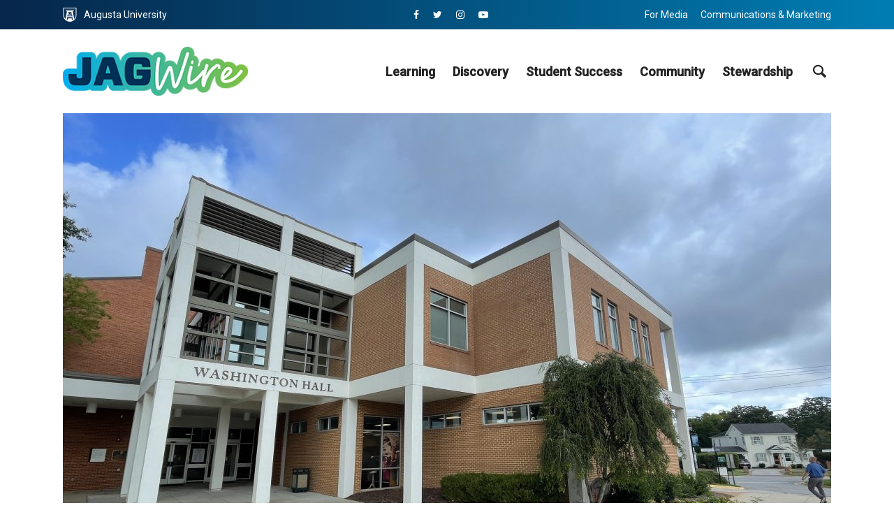

--- FILE ---
content_type: text/html; charset=UTF-8
request_url: https://jagwire.augusta.edu/listen-changes-to-the-jagstore-and-more-shared-on-in-the-wild-podcast/
body_size: 22889
content:
<!DOCTYPE html>
<html lang="en-US" prefix="og: http://ogp.me/ns# fb: http://ogp.me/ns/fb#" class="no-js no-svg">
	<head>
		<meta charset="UTF-8">
		<meta name="viewport" content="width=device-width, initial-scale=1">
		<link rel="profile" href="https://gmpg.org/xfn/11">
		<title>Listen: Changes to the JagStore and more shared on &#8216;In the Wild&#8217; podcast &#8211; Jagwire</title>
<meta name='robots' content='max-image-preview:large' />
<link rel='dns-prefetch' href='//www.googletagmanager.com' />
<link rel='dns-prefetch' href='//fonts.googleapis.com' />
<link rel="alternate" type="application/rss+xml" title="Jagwire &raquo; Feed" href="https://jagwire.augusta.edu/feed/" />
<link rel="alternate" title="oEmbed (JSON)" type="application/json+oembed" href="https://jagwire.augusta.edu/wp-json/oembed/1.0/embed?url=https%3A%2F%2Fjagwire.augusta.edu%2Flisten-changes-to-the-jagstore-and-more-shared-on-in-the-wild-podcast%2F" />
<link rel="alternate" title="oEmbed (XML)" type="text/xml+oembed" href="https://jagwire.augusta.edu/wp-json/oembed/1.0/embed?url=https%3A%2F%2Fjagwire.augusta.edu%2Flisten-changes-to-the-jagstore-and-more-shared-on-in-the-wild-podcast%2F&#038;format=xml" />
		<style>
			.lazyload,
			.lazyloading {
				max-width: 100%;
			}
		</style>
		<style id='wp-img-auto-sizes-contain-inline-css' type='text/css'>
img:is([sizes=auto i],[sizes^="auto," i]){contain-intrinsic-size:3000px 1500px}
/*# sourceURL=wp-img-auto-sizes-contain-inline-css */
</style>
<link rel='stylesheet' id='sby_common_styles-css' href='https://jagwire.augusta.edu/wp-content/plugins/youtube-feed-pro/public/build/css/sb-youtube-common.css?ver=2.6.1' type='text/css' media='all' />
<link rel='stylesheet' id='sby_styles-css' href='https://jagwire.augusta.edu/wp-content/plugins/youtube-feed-pro/public/build/css/sb-youtube.css?ver=2.6.1' type='text/css' media='all' />
<style id='wp-emoji-styles-inline-css' type='text/css'>

	img.wp-smiley, img.emoji {
		display: inline !important;
		border: none !important;
		box-shadow: none !important;
		height: 1em !important;
		width: 1em !important;
		margin: 0 0.07em !important;
		vertical-align: -0.1em !important;
		background: none !important;
		padding: 0 !important;
	}
/*# sourceURL=wp-emoji-styles-inline-css */
</style>
<link rel='stylesheet' id='wp-block-library-css' href='https://jagwire.augusta.edu/wp-includes/css/dist/block-library/style.min.css?ver=51025476359c2b107f7742e62eedc316' type='text/css' media='all' />
<style id='classic-theme-styles-inline-css' type='text/css'>
/*! This file is auto-generated */
.wp-block-button__link{color:#fff;background-color:#32373c;border-radius:9999px;box-shadow:none;text-decoration:none;padding:calc(.667em + 2px) calc(1.333em + 2px);font-size:1.125em}.wp-block-file__button{background:#32373c;color:#fff;text-decoration:none}
/*# sourceURL=/wp-includes/css/classic-themes.min.css */
</style>
<style id='global-styles-inline-css' type='text/css'>
:root{--wp--preset--aspect-ratio--square: 1;--wp--preset--aspect-ratio--4-3: 4/3;--wp--preset--aspect-ratio--3-4: 3/4;--wp--preset--aspect-ratio--3-2: 3/2;--wp--preset--aspect-ratio--2-3: 2/3;--wp--preset--aspect-ratio--16-9: 16/9;--wp--preset--aspect-ratio--9-16: 9/16;--wp--preset--color--black: #000000;--wp--preset--color--cyan-bluish-gray: #abb8c3;--wp--preset--color--white: #ffffff;--wp--preset--color--pale-pink: #f78da7;--wp--preset--color--vivid-red: #cf2e2e;--wp--preset--color--luminous-vivid-orange: #ff6900;--wp--preset--color--luminous-vivid-amber: #fcb900;--wp--preset--color--light-green-cyan: #7bdcb5;--wp--preset--color--vivid-green-cyan: #00d084;--wp--preset--color--pale-cyan-blue: #8ed1fc;--wp--preset--color--vivid-cyan-blue: #0693e3;--wp--preset--color--vivid-purple: #9b51e0;--wp--preset--color--opinion-acc: #003359;--wp--preset--color--opinion-txt: #232323;--wp--preset--color--opinion-bg: #ffffff;--wp--preset--color--opinion-bg-light: #f2f2f3;--wp--preset--gradient--vivid-cyan-blue-to-vivid-purple: linear-gradient(135deg,rgb(6,147,227) 0%,rgb(155,81,224) 100%);--wp--preset--gradient--light-green-cyan-to-vivid-green-cyan: linear-gradient(135deg,rgb(122,220,180) 0%,rgb(0,208,130) 100%);--wp--preset--gradient--luminous-vivid-amber-to-luminous-vivid-orange: linear-gradient(135deg,rgb(252,185,0) 0%,rgb(255,105,0) 100%);--wp--preset--gradient--luminous-vivid-orange-to-vivid-red: linear-gradient(135deg,rgb(255,105,0) 0%,rgb(207,46,46) 100%);--wp--preset--gradient--very-light-gray-to-cyan-bluish-gray: linear-gradient(135deg,rgb(238,238,238) 0%,rgb(169,184,195) 100%);--wp--preset--gradient--cool-to-warm-spectrum: linear-gradient(135deg,rgb(74,234,220) 0%,rgb(151,120,209) 20%,rgb(207,42,186) 40%,rgb(238,44,130) 60%,rgb(251,105,98) 80%,rgb(254,248,76) 100%);--wp--preset--gradient--blush-light-purple: linear-gradient(135deg,rgb(255,206,236) 0%,rgb(152,150,240) 100%);--wp--preset--gradient--blush-bordeaux: linear-gradient(135deg,rgb(254,205,165) 0%,rgb(254,45,45) 50%,rgb(107,0,62) 100%);--wp--preset--gradient--luminous-dusk: linear-gradient(135deg,rgb(255,203,112) 0%,rgb(199,81,192) 50%,rgb(65,88,208) 100%);--wp--preset--gradient--pale-ocean: linear-gradient(135deg,rgb(255,245,203) 0%,rgb(182,227,212) 50%,rgb(51,167,181) 100%);--wp--preset--gradient--electric-grass: linear-gradient(135deg,rgb(202,248,128) 0%,rgb(113,206,126) 100%);--wp--preset--gradient--midnight: linear-gradient(135deg,rgb(2,3,129) 0%,rgb(40,116,252) 100%);--wp--preset--font-size--small: 16px;--wp--preset--font-size--medium: 20px;--wp--preset--font-size--large: 30px;--wp--preset--font-size--x-large: 42px;--wp--preset--font-size--normal: 20px;--wp--preset--font-size--huge: 40px;--wp--preset--spacing--20: 0.44rem;--wp--preset--spacing--30: 0.67rem;--wp--preset--spacing--40: 1rem;--wp--preset--spacing--50: 1.5rem;--wp--preset--spacing--60: 2.25rem;--wp--preset--spacing--70: 3.38rem;--wp--preset--spacing--80: 5.06rem;--wp--preset--shadow--natural: 6px 6px 9px rgba(0, 0, 0, 0.2);--wp--preset--shadow--deep: 12px 12px 50px rgba(0, 0, 0, 0.4);--wp--preset--shadow--sharp: 6px 6px 0px rgba(0, 0, 0, 0.2);--wp--preset--shadow--outlined: 6px 6px 0px -3px rgb(255, 255, 255), 6px 6px rgb(0, 0, 0);--wp--preset--shadow--crisp: 6px 6px 0px rgb(0, 0, 0);}:where(.is-layout-flex){gap: 0.5em;}:where(.is-layout-grid){gap: 0.5em;}body .is-layout-flex{display: flex;}.is-layout-flex{flex-wrap: wrap;align-items: center;}.is-layout-flex > :is(*, div){margin: 0;}body .is-layout-grid{display: grid;}.is-layout-grid > :is(*, div){margin: 0;}:where(.wp-block-columns.is-layout-flex){gap: 2em;}:where(.wp-block-columns.is-layout-grid){gap: 2em;}:where(.wp-block-post-template.is-layout-flex){gap: 1.25em;}:where(.wp-block-post-template.is-layout-grid){gap: 1.25em;}.has-black-color{color: var(--wp--preset--color--black) !important;}.has-cyan-bluish-gray-color{color: var(--wp--preset--color--cyan-bluish-gray) !important;}.has-white-color{color: var(--wp--preset--color--white) !important;}.has-pale-pink-color{color: var(--wp--preset--color--pale-pink) !important;}.has-vivid-red-color{color: var(--wp--preset--color--vivid-red) !important;}.has-luminous-vivid-orange-color{color: var(--wp--preset--color--luminous-vivid-orange) !important;}.has-luminous-vivid-amber-color{color: var(--wp--preset--color--luminous-vivid-amber) !important;}.has-light-green-cyan-color{color: var(--wp--preset--color--light-green-cyan) !important;}.has-vivid-green-cyan-color{color: var(--wp--preset--color--vivid-green-cyan) !important;}.has-pale-cyan-blue-color{color: var(--wp--preset--color--pale-cyan-blue) !important;}.has-vivid-cyan-blue-color{color: var(--wp--preset--color--vivid-cyan-blue) !important;}.has-vivid-purple-color{color: var(--wp--preset--color--vivid-purple) !important;}.has-black-background-color{background-color: var(--wp--preset--color--black) !important;}.has-cyan-bluish-gray-background-color{background-color: var(--wp--preset--color--cyan-bluish-gray) !important;}.has-white-background-color{background-color: var(--wp--preset--color--white) !important;}.has-pale-pink-background-color{background-color: var(--wp--preset--color--pale-pink) !important;}.has-vivid-red-background-color{background-color: var(--wp--preset--color--vivid-red) !important;}.has-luminous-vivid-orange-background-color{background-color: var(--wp--preset--color--luminous-vivid-orange) !important;}.has-luminous-vivid-amber-background-color{background-color: var(--wp--preset--color--luminous-vivid-amber) !important;}.has-light-green-cyan-background-color{background-color: var(--wp--preset--color--light-green-cyan) !important;}.has-vivid-green-cyan-background-color{background-color: var(--wp--preset--color--vivid-green-cyan) !important;}.has-pale-cyan-blue-background-color{background-color: var(--wp--preset--color--pale-cyan-blue) !important;}.has-vivid-cyan-blue-background-color{background-color: var(--wp--preset--color--vivid-cyan-blue) !important;}.has-vivid-purple-background-color{background-color: var(--wp--preset--color--vivid-purple) !important;}.has-black-border-color{border-color: var(--wp--preset--color--black) !important;}.has-cyan-bluish-gray-border-color{border-color: var(--wp--preset--color--cyan-bluish-gray) !important;}.has-white-border-color{border-color: var(--wp--preset--color--white) !important;}.has-pale-pink-border-color{border-color: var(--wp--preset--color--pale-pink) !important;}.has-vivid-red-border-color{border-color: var(--wp--preset--color--vivid-red) !important;}.has-luminous-vivid-orange-border-color{border-color: var(--wp--preset--color--luminous-vivid-orange) !important;}.has-luminous-vivid-amber-border-color{border-color: var(--wp--preset--color--luminous-vivid-amber) !important;}.has-light-green-cyan-border-color{border-color: var(--wp--preset--color--light-green-cyan) !important;}.has-vivid-green-cyan-border-color{border-color: var(--wp--preset--color--vivid-green-cyan) !important;}.has-pale-cyan-blue-border-color{border-color: var(--wp--preset--color--pale-cyan-blue) !important;}.has-vivid-cyan-blue-border-color{border-color: var(--wp--preset--color--vivid-cyan-blue) !important;}.has-vivid-purple-border-color{border-color: var(--wp--preset--color--vivid-purple) !important;}.has-vivid-cyan-blue-to-vivid-purple-gradient-background{background: var(--wp--preset--gradient--vivid-cyan-blue-to-vivid-purple) !important;}.has-light-green-cyan-to-vivid-green-cyan-gradient-background{background: var(--wp--preset--gradient--light-green-cyan-to-vivid-green-cyan) !important;}.has-luminous-vivid-amber-to-luminous-vivid-orange-gradient-background{background: var(--wp--preset--gradient--luminous-vivid-amber-to-luminous-vivid-orange) !important;}.has-luminous-vivid-orange-to-vivid-red-gradient-background{background: var(--wp--preset--gradient--luminous-vivid-orange-to-vivid-red) !important;}.has-very-light-gray-to-cyan-bluish-gray-gradient-background{background: var(--wp--preset--gradient--very-light-gray-to-cyan-bluish-gray) !important;}.has-cool-to-warm-spectrum-gradient-background{background: var(--wp--preset--gradient--cool-to-warm-spectrum) !important;}.has-blush-light-purple-gradient-background{background: var(--wp--preset--gradient--blush-light-purple) !important;}.has-blush-bordeaux-gradient-background{background: var(--wp--preset--gradient--blush-bordeaux) !important;}.has-luminous-dusk-gradient-background{background: var(--wp--preset--gradient--luminous-dusk) !important;}.has-pale-ocean-gradient-background{background: var(--wp--preset--gradient--pale-ocean) !important;}.has-electric-grass-gradient-background{background: var(--wp--preset--gradient--electric-grass) !important;}.has-midnight-gradient-background{background: var(--wp--preset--gradient--midnight) !important;}.has-small-font-size{font-size: var(--wp--preset--font-size--small) !important;}.has-medium-font-size{font-size: var(--wp--preset--font-size--medium) !important;}.has-large-font-size{font-size: var(--wp--preset--font-size--large) !important;}.has-x-large-font-size{font-size: var(--wp--preset--font-size--x-large) !important;}
:where(.wp-block-post-template.is-layout-flex){gap: 1.25em;}:where(.wp-block-post-template.is-layout-grid){gap: 1.25em;}
:where(.wp-block-term-template.is-layout-flex){gap: 1.25em;}:where(.wp-block-term-template.is-layout-grid){gap: 1.25em;}
:where(.wp-block-columns.is-layout-flex){gap: 2em;}:where(.wp-block-columns.is-layout-grid){gap: 2em;}
:root :where(.wp-block-pullquote){font-size: 1.5em;line-height: 1.6;}
/*# sourceURL=global-styles-inline-css */
</style>
<link rel='stylesheet' id='dw-reaction-style-css' href='https://jagwire.augusta.edu/wp-content/plugins/dw-reactions/assets/css/style.css?ver=120004042016' type='text/css' media='all' />
<link rel='stylesheet' id='expertfile-css' href='https://jagwire.augusta.edu/wp-content/plugins/expertfile-expert-content-templates/public/../dist/styles_public.css?ver=1.0.3' type='text/css' media='all' />
<link rel='stylesheet' id='scriptlesssocialsharing-css' href='https://jagwire.augusta.edu/wp-content/plugins/scriptless-social-sharing/includes/css/scriptlesssocialsharing-style.css?ver=3.3.1' type='text/css' media='all' />
<style id='scriptlesssocialsharing-inline-css' type='text/css'>
.scriptlesssocialsharing__buttons a.button { padding: 12px; flex: 1; }@media only screen and (max-width: 767px) { .scriptlesssocialsharing .sss-name { position: absolute; clip: rect(1px, 1px, 1px, 1px); height: 1px; width: 1px; border: 0; overflow: hidden; } }
/*# sourceURL=scriptlesssocialsharing-inline-css */
</style>
<link rel='stylesheet' id='wpa-style-css' href='https://jagwire.augusta.edu/wp-content/plugins/wp-accessibility/css/wpa-style.css?ver=2.3.1' type='text/css' media='all' />
<style id='wpa-style-inline-css' type='text/css'>

.wpa-hide-ltr#skiplinks a, .wpa-hide-ltr#skiplinks a:hover, .wpa-hide-ltr#skiplinks a:visited {
	
}
.wpa-hide-ltr#skiplinks a:active,  .wpa-hide-ltr#skiplinks a:focus {
	background-color: #f1f1f1;
	box-shadow: 0 0 2px 2px rgba(0, 0, 0, 0.6);
	color: #0073aa;
	display: block;
	font-weight: 600;
	height: auto;
	line-height: normal;
	padding: 15px 23px 14px;
	position: absolute;
	left: 6px;
	top: var(--admin-bar-top);
	text-decoration: none;
	text-transform: none;
	width: auto;
	z-index: 100000;
}
	
		:focus { outline: 2px solid #000!important; outline-offset: 2px !important; }
		:root { --admin-bar-top : 7px; }
/*# sourceURL=wpa-style-inline-css */
</style>
<link rel='stylesheet' id='opinion-fonts-css' href='https://fonts.googleapis.com/css?family=Roboto%3A400%2C500%7CMontserrat%3A400%2C700%2C600&#038;subset=latin&#038;ver=1.4.2' type='text/css' media='all' />
<link rel='stylesheet' id='opinion-main-css' href='https://jagwire.augusta.edu/wp-content/themes/opinion/assets/css/min.css?ver=1.4.2' type='text/css' media='all' />
<style id='opinion-main-inline-css' type='text/css'>
@media (min-width: 570px){.container {padding-left: 23px;padding-right: 23px;}}@media (min-width: 970px){.container {padding-left: 26px;padding-right: 26px;}}@media (min-width: 1100px){.container {padding-left: 52px;padding-right: 52px;}.row {margin-left: -26px;margin-right: -26px;}.col, .col-1, .col-10, .col-11, .col-12, .col-2, .col-3, .col-4, .col-5, .col-6, .col-7, .col-8, .col-9, .col-auto,.col-lg, .col-lg-1, .col-lg-10, .col-lg-11, .col-lg-12, .col-lg-2, .col-lg-3, .col-lg-4, .col-lg-5, .col-lg-6, .col-lg-7,.col-lg-8, .col-lg-9, .col-lg-auto, .col-md, .col-md-1, .col-md-10, .col-md-11, .col-md-12, .col-md-2, .col-md-3, .col-md-4,.col-md-5, .col-md-6, .col-md-7, .col-md-8, .col-md-9, .col-md-auto, .col-sm, .col-sm-1, .col-sm-10, .col-sm-11, .col-sm-12, .col-sm-2,.col-sm-3, .col-sm-4, .col-sm-5, .col-sm-6, .col-sm-7, .col-sm-8, .col-sm-9, .col-sm-auto, .col-xl, .col-xl-1, .col-xl-10, .col-xl-11, .col-xl-12,.col-xl-2, .col-xl-3, .col-xl-4, .col-xl-5, .col-xl-6, .col-xl-7, .col-xl-8, .col-xl-9, .col-xl-auto{padding-left: 26px;padding-right: 26px;}}.opinion-top-bar{background-color: #003359;color: #ffffff;}.opinion-top-bar .sub-menu{background-color: #003359;}.opinion-top-bar a{color: #ffffff;}.opinion-top-bar ul li a:before{background-color: #00aeef;}.opinion-top-bar .container{height: 42px;}.opinion-header{font-family: 'Roboto';font-weight: 500;background: #ffffff;color: #232323;font-size: 2rem;}.opinion-header a{font-size: 1.8rem;color: #232323;}.opinion-header li:hover > a,.opinion-action-close:hover,.opinion-header .opinion-menu > li.current-menu-ancestor>a,.opinion-header .opinion-menu > li.current-menu-item>a {color: #00aeef;}.opinion-header .site-title a{font-size: 4.0rem;}.opinion-header .opinion-menu .sub-menu{background: #00aeef;}.opinion-header .opinion-menu .sub-menu .sub-menu{border-left: 1px solid rgba(255,255,255,0.1);}.opinion-header .opinion-menu .sub-menu .opinion-rev.sub-menu{border-left: none;border-right: 1px solid rgba(255,255,255,0.1);}.opinion-header .opinion-menu .sub-menu li a{color: #FFF;}.opinion-header-border {background: rgba(35,35,35,0.1);}body .opinion-header-sticky>.container:first-child{height: 82px;}.opinion-header-sticky .opinion-logo img{max-height: 82px; }ul.opinion-menu .opinion-mega-menu > .sub-menu{top: 80px;}body .opinion-header-sticky ul.opinion-menu .opinion-mega-menu > .sub-menu{top: 61px;}body,#cancel-comment-reply-link{font-family: 'Roboto';font-weight: 400;}body{font-size: 1.6rem;color: #232323;background: #ffffff;}.entry-category a,.section-nav a{color: #232323;}.entry-title,.entry-title a,h1, h2, h3, h4, h5, h6, .h1, .h2, .h3, .h4, .h5, .h6{color: #232323;}.entry-meta-primary a:after{background-color: #003359;}.entry-category a:hover,.section-nav a:hover,.entry-title a:hover,.entry-meta a:hover,.fn a:hover,.slot-title a:hover{background: rgba(35,35,35,0.1);}.entry-category:after,.entry-category a + a:before,.meta-item +.meta-item:before,.section-nav li + li a:before,.section-title + .section-nav:before,.opinion-single .entry-tags:before,.opinion-single .entry-share:before,.section-nav:before{background-color: #232323;}.format-audio .entry-title a:before,.format-gallery .entry-title a:before,.format-video .entry-title a:before,.sticky .entry-title a:before{background-color: #232323;color: #ffffff;}.opinion-duotone .entry-title a:before,.opinion-inverted .entry-title a:before{background-color: #FFF;color: #232323;}.opinion-duotone .entry-media a::after,.opinion-duotone .entry-media a::before {background: #003359;}.opinion-duotone .entry-meta-primary a:after {border: 1px solid rgba(255,255,255,0.8);}.opinion-breadcrumbs{color:rgba(35,35,35,0.5);}.opinion-breadcrumbs a{color: #003359;}.opinion-breadcrumbs a:hover{background: rgba(0,51,89,0.1);}.meks_ess a:hover{background-color: #232323;}a{color: #232323;}.entry-content a,.entry-content li a,.comment-content a{color: #232323;box-shadow: 0 1px 0 rgba(35,35,35,0.5);}.entry-content p a:hover,.entry-content li a:hover,.comment-content a:hover,.entry-content .wp-caption-text a:hover{background: rgba(35,35,35,0.1);}.entry-content blockquote cite a,.entry-content blockquote p a{box-shadow: 0 1px 0 rgba(255,255,255,0.5);}.entry-content blockquote cite a:hover,.entry-content blockquote p a:hover{background: rgba(255,255,255,0.1);}.entry-meta a,.section-meta a{color: #232323;}blockquote{background: #003359;color: #ffffff;}.menu-main .sub-menu li a{font-size: 1.8rem;}thead{background: #232323;color: #ffffff;}code,pre,pre h2{background: #232323;color: #ffffff;}h1,h2,h3,h4,.h1,.h2,.h3,.h4,h5,h6,.h5,.h6,blockquote,.fn,.mks_author_widget h3,.opinion-menu .opinion-mega-menu .opinion-menu-posts li a,.wp-block-cover .wp-block-cover-image-text, .wp-block-cover .wp-block-cover-text, .wp-block-cover h2, .wp-block-cover-image .wp-block-cover-image-text, .wp-block-cover-image .wp-block-cover-text, .wp-block-cover-image h2{font-family: 'Montserrat';font-weight: 700;}h1,h2,h3,h4,.h1,.h2,.h3,.h4,.fn,.mks_author_widget h3,.opinion-menu .opinion-mega-menu .opinion-menu-posts li a{font-size: 2.4rem;}.opinion-menu .opinion-mega-menu .opinion-menu-posts li a{font-size:1.6rem;}h5,h6,.h5,.h6{font-size: 2rem;}.section-title{font-size: 2.4rem;}.opinion-sidebar,.font-small,.font-medium,.entry-summary,.opinion-footer,.wp-block-quote cite{font-size: 1.6rem;line-height:1.5;}.h2-md,.fn,.wp-block-cover-image .wp-block-cover-image-text, .wp-block-cover-image .wp-block-cover-text, .wp-block-cover-image h2, .wp-block-cover .wp-block-cover-image-text, .wp-block-cover .wp-block-cover-text, .wp-block-cover h2{font-size: 1.8rem;}.opinion-header > .container:first-child{height: 90px;}.opinion-header .site-title img{max-height: 70px;}@media (min-width: 570px){body{font-size: 1.8rem;}.opinion-header > .container:first-child{height: 110px;}.opinion-header .site-title img{max-height: 90px;}.h2-md{font-size: 2.4rem;}.opinion-single-cover{height: 487px;}.opinion-page-cover{height: 487px;}.opinion-category-cover{height: 375px;}.opinion-layout-h-cover{height: 464px;}.opinion-layout-l-cover{height: 473px;}.opinion-layout-m{height: 557px;}.opinion-layout-m-cover{height: 464px;}.entry-category a,.section-nav a,.section-category a,.entry-meta,.section-meta{font-size: 1.6rem;}.opinion-layout-small .entry-category a{font-size: 1.5rem;}}@media (min-width: 970px){body{font-size: 2.0rem;}h1,.h1,.section-title{font-size: 3.2rem;}h2,.h2,.h2-md {font-size: 3rem;}h3,.h3,.wp-block-cover .wp-block-cover-image-text, .wp-block-cover .wp-block-cover-text, .wp-block-cover h2, .wp-block-cover-image .wp-block-cover-image-text, .wp-block-cover-image .wp-block-cover-text, .wp-block-cover-image h2 {font-size: 2.6rem;}h4,.h4 {font-size: 2.2rem;}h5,.h5,.mks_author_widget h3 {font-size: 2rem;}h6,.h6,.fn,blockquote{font-size: 1.8rem;}.font-medium{font-size: 1.8rem;}.opinion-header > .container:first-child{height: 120px;}.opinion-header .site-title img{max-height: 100px;}.opinion-single-cover{height: 650px;}.opinion-page-cover{height: 650px;}.opinion-category-cover{height: 500px;}.opinion-layout-h-cover{height: 619px;}.opinion-layout-l-cover{height: 515px;}.opinion-layout-m{height: 619px;}.opinion-layout-m-cover{height: 619px;}}@media (min-width: 1100px){h1,.h1{font-size: 4.0rem;}h2,.h2,.h2-md {font-size: 3.2rem;}h3,.h3 {font-size: 2.4rem;}h4,.h4 {font-size: 2.0rem;}h5,.h5,.mks_author_widget h3 {font-size: 2.2rem;}h6,.h6,.fn,blockquote{font-size: 2.0rem;}.section-title{font-size: 4.0rem;}}.opinion-bg-light,.opinion-comments .comment-respond{background: #f2f2f3;color: #232323;}.opinion-sidebar a,.widget_calendar table caption{color: #232323;}.widget p a:hover,.widget li a:hover,.widget .entry-header a:hover{background-color: rgba(35,35,35,0.1);}.widget-title{font-family: 'Montserrat';font-weight: 600;font-size: 2.0rem;}.widget_calendar table tbody td a{background: hsla(275, 23%, 67%, .8);}.comment-author-link,.recentcomments{color: rgba(77,70,79,.6);}.widget .mks_social_widgetli a:hover{background-color: rgba(77,70,79,1);opacity: 1;}.widget .wp-caption-text:after{background: rgba(77,70,79,1);}.opinion-inverted .widget-title,.mks_author_widget .opinion-inverted h3{color: #ffffff;}.mks_ads_widget .opinion-inverted .widget-title{color: #232323;}.widget .opinion-invertedp a:hover,.widget .opinion-inverted li a:hover{background-color: rgba(255,255,255,0.1);}.opinion-footer{background-color: #003359;}.opinion-footer,.opinion-footer a,.opinion-footer .widget-title{color: #ffffff;}.opinion-prefooter a:hover{color: #00aeef;}.opinion-footer-widgets .widget a:hover{background: rgba(255,255,255,0.1);}.opinion-footer-widgets .comment-author-link,.opinion-footer-widgets .recentcomments{color: rgba(255,255,255,0.6);}.opinion-footer-widgets button,.opinion-footer-widgets input[type=submit]{background: #00aeef;color: #ffffff;}.opinion-footer-widgets button:hover,.opinion-footer-widgets input[type=submit]:hover,.opinion-footer-widgets .widget .tagcloud a:hover{background: #ffffff;color: #003359;}.opinion-footer-widgets .wp-caption-text:after{background: #ffffff;}.opinion-footer-widgets .widget .tagcloud a{border-color: rgba(255,255,255,0.5);color: #ffffff;}.opinion-postfooter a{box-shadow: 0 1px 0 rgba(255,255,255,0.5);}.opinion-postfooter a:hover{background: rgba(255,255,255,0.1);}.opinion-postfooter:before{background: #ffffff;}.opinion-button,.entry-content .opinion-button,input[type="submit"],.comment-reply-link,.opinion-pagination a,.widget .mks_read_more a,.widget .mks_autor_link_wrap a,button,.meks-instagram-follow-link .meks-widget-cta,.opinion-comments .page-numbers li a,ul.mks_social_widget_ul li a,body div.wpforms-container-full .wpforms-form input[type=submit], body div.wpforms-container-full .wpforms-form button[type=submit], body div.wpforms-container-full .wpforms-form .wpforms-page-button{background-color: #003359;color: #ffffff;}.opinion-button:hover,.entry-content .opinion-button:hover,input[type="submit"]:hover,.comment-reply-link:hover,.opinion-pagination a:hover,.widget .mks_read_more a:hover,.widget .mks_autor_link_wrap a:hover,button:hover,.meks-instagram-follow-link .meks-widget-cta:hover,.opinion-comments .page-numbers li a:hover,ul.mks_social_widget_ul li a:hover,body div.wpforms-container-full .wpforms-form input[type=submit]:hover, body div.wpforms-container-full .wpforms-form button[type=submit]:hover, body div.wpforms-container-full .wpforms-form .wpforms-page-button:hover,body div.wpforms-container-full .wpforms-form input[type=submit]:focus, body div.wpforms-container-full .wpforms-form button[type=submit]:focus, body div.wpforms-container-full .wpforms-form .wpforms-page-button:focus {background: #232323;}.opinion-button.opinion-button-hollow,.opinion-single .entry-tags a,.comment-reply-link,.page-numbers.current,.widget .tagcloud a,.opinion-comments .page-numbers li span{background: transparent;color:#232323;border-color: rgba(35,35,35,0.5);}.opinion-button.opinion-button-hollow:hover,.opinion-single .entry-tags a:hover,.comment-reply-link:hover,.widget .tagcloud a:hover,#cancel-comment-reply-link:hover{background: #232323;color: #ffffff;}.entry-content a.mks_button:hover,.entry-content a.mks_ico:hover{background-color: #232323 !important;}.opinion-sticky-bottom{background: #ffffff;}input[type=number], input[type=text], input[type=email], input[type=url], input[type=tel], input[type=password], input[type=date], input[type=search], select, textarea {background: #ffffff;border-color: rgba(35,35,35,0.2);}::-webkit-input-placeholder {border-color: rgba(35,35,35,0.5);}::-moz-placeholder {border-color: rgba(35,35,35,0.5);}:-ms-input-placeholder {border-color: rgba(35,35,35,0.5);}:-moz-placeholder {border-color: rgba(35,35,35,0.5);}.opinion-pagination{border-color: rgba(35,35,35,0.1);}.double-bounce1, .double-bounce2{background-color: rgba(0,51,89,0.5);}.opinion-inverted .opinion-button.opinion-button-hollow{color: #FFF;border-color: rgba(255, 255, 255, 0.5);}.opinion-inverted .opinion-button:hover,.opinion-inverted .entry-content .opinion-button:hover,.opinion-inverted input[type="submit"]:hover,.opinion-inverted .comment-reply-link:hover,.opinion-inverted .opinion-pagination a:hover,.opinion-inverted .page-numbers.current:hover,.widget .opinion-inverted .mks_read_more a:hover,.widget .opinion-inverted .mks_autor_link_wrap a:hover,.widget .opinion-inverted .meks-instagram-follow-link .meks-widget-cta:hover,.opinion-inverted button:hover,.opinion-section-instagram .meks-instagram-follow-link .meks-widget-cta,.opinion-section-instagram .opinion-button,.opinion-module-slider .owl-nav.container .opinion-button,.widget .opinion-inverted ul.mks_social_widget_ul li a:hover,.gallery-columns-1 .opinion-button,.wp-block-gallery.columns-1 .opinion-button {background: #ffffff;color: #232323;}.widget .opinion-inverted ul.mks_social_widget_ul li a:hover:before{color: #232323;}.entry-content .opinion-inverted p a,.comment-content blockquote a{color: #ffffff;box-shadow: 0 1px 0 rgba(255,255,255,0.5);}.entry-content .opinion-inverted p a:hover,.comment-content blockquote a:hover{background: rgba(255,255,255,0.1);}.opinion-section-instagram .meks-instagram-follow-link .meks-widget-cta:hover,.opinion-section-instagram .opinion-button:hover,.opinion-module-slider .owl-nav.container .opinion-button:hover,.gallery-columns-1 .opinion-button:hover,.wp-block-gallery.columns-1 .opinion-button:hover{background: #232323;color: #ffffff;}.opinion-inverted{background-color: #232323;color: #ffffff;}.opinion-inverted a,.comment-content blockquote cite a,.entry-content blockquote cite a,.entry-content blockquote p a,.opinion-inverted .entry-header,.opinion-inverted .entry-category a,.opinion-inverted .entry-title a,.opinion-inverted .entry-meta a,.opinion-inverted .section-title{color: #ffffff;}.opinion-inverted .entry-category:after,.opinion-inverted .entry-category a + a:before,.opinion-inverted .meta-item +.meta-item:before{background-color: #ffffff;}.opinion-inverted .entry-category a:hover,.opinion-inverted .section-nav a:hover,.opinion-inverted .entry-title a:hover,.opinion-inverted .entry-meta a:hover,.opinion-inverted a:hover{background: rgba(255,255,255,0.1);}.opinion-inverted p a{box-shadow: 0 1px 0 rgba(255,255,255,0.5);}.opinion-inverted p a:hover{background: rgba(255,255,255,0.1);}.opinion-accent{background-color: #003359;}.opinion-accent button,.opinion-accent .meks-instagram-follow-link .meks-widget-cta,.opinion-accent .mks_autor_link_wrap a{background-color: #232323;}body .entry-content .wp-audio-shortcode .mejs-controls{background-color: #003359;}.wp-block-image figcaption{color: #232323;}.entry-content .wp-block-button__link{background: #003359;color: #ffffff;}.is-style-outline .wp-block-button__link{border: 2px solid #232323;color: #232323;}.wp-block-button__link:hover{background-color: #232323;color: #ffffff;}.wp-block-separator{border-color: #232323;}.wp-block-pullquote:not(.is-style-solid-color){border-top:4px solid #003359;border-bottom:4px solid #003359;color: #232323;}.wp-block-pullquote:not(.is-style-solid-color) blockquote{color: #232323;}.opinion-sidebar-none .wp-block-pullquote.alignfull.is-style-solid-color{box-shadow: -526px 0 0 #003359, -1052px 0 0 #003359,526px 0 0 #003359, 1052px 0 0 #003359;}@media (min-width: 970px){img.size-opinion-a{ height: 619px;}img.size-opinion-b{ height: 478px;}img.size-opinion-c{ height: 295px;}img.size-opinion-d{ height: 249px;}img.size-opinion-e{ height: 350px;}img.size-opinion-f{ height: 204px;}img.size-opinion-o{ height: 619px;}img.size-opinion-o-cover{ height: 619px;}img.size-opinion-single-regular{ height: 478px;}img.size-opinion-single-regular-w{ height: 547px;}img.size-opinion-single-wide{ height: 734px;}img.size-opinion-single-cover{ height: 650px;}img.size-opinion-page-regular{ height: 403px;}img.size-opinion-page-regular-w{ height: 462px;}}.has-small-font-size{ font-size: 1.3rem;}.has-large-font-size{ font-size: 2.1rem;}.has-huge-font-size{ font-size: 2.4rem;}@media(min-width: 570px){.has-small-font-size{ font-size: 1.6rem;}.has-normal-font-size{ font-size: 2.0rem;}.has-large-font-size{ font-size: 3.0rem;}.has-huge-font-size{ font-size: 4.0rem;}}.has-opinion-acc-background-color{ background-color: #003359;}.has-opinion-acc-color{ color: #003359;}.has-opinion-txt-background-color{ background-color: #232323;}.has-opinion-txt-color{ color: #232323;}.has-opinion-bg-background-color{ background-color: #ffffff;}.has-opinion-bg-color{ color: #ffffff;}.has-opinion-bg-light-background-color{ background-color: #f2f2f3;}.has-opinion-bg-light-color{ color: #f2f2f3;}.opinion-header .site-title a{text-transform: none;}.site-description{text-transform: none;}.opinion-header a{text-transform: none;}.opinion-top-bar{text-transform: none;}.widget-title{text-transform: uppercase;}.section-title{text-transform: none;}.entry-title{text-transform: none;}
/*# sourceURL=opinion-main-inline-css */
</style>
<link rel='stylesheet' id='opinion_child_load_scripts-css' href='https://jagwire.augusta.edu/wp-content/themes/opinion-child/style.css?ver=1.4.2' type='text/css' media='screen' />
<link rel='stylesheet' id='searchwp-forms-css' href='https://jagwire.augusta.edu/wp-content/plugins/searchwp/assets/css/frontend/search-forms.css?ver=4.3.17' type='text/css' media='all' />
<script type="text/javascript" src="https://jagwire.augusta.edu/wp-includes/js/jquery/jquery.min.js?ver=3.7.1" id="jquery-core-js"></script>
<script type="text/javascript" src="https://jagwire.augusta.edu/wp-includes/js/jquery/jquery-migrate.min.js?ver=3.4.1" id="jquery-migrate-js"></script>
<script type="text/javascript" id="dw-reaction-script-js-extra">
/* <![CDATA[ */
var dw_reaction = {"ajax":"https://jagwire.augusta.edu/wp-admin/admin-ajax.php"};
//# sourceURL=dw-reaction-script-js-extra
/* ]]> */
</script>
<script type="text/javascript" src="https://jagwire.augusta.edu/wp-content/plugins/dw-reactions/assets/js/script.js?ver=120004042016" id="dw-reaction-script-js"></script>
<script type="text/javascript" src="https://jagwire.augusta.edu/wp-content/plugins/expertfile-expert-content-templates/public/../dist/analyticly.js?ver=51025476359c2b107f7742e62eedc316" id="expertfile-analytics-js"></script>

<!-- Google tag (gtag.js) snippet added by Site Kit -->
<!-- Google Analytics snippet added by Site Kit -->
<script type="text/javascript" src="https://www.googletagmanager.com/gtag/js?id=G-89H7L0EHJP" id="google_gtagjs-js" async></script>
<script type="text/javascript" id="google_gtagjs-js-after">
/* <![CDATA[ */
window.dataLayer = window.dataLayer || [];function gtag(){dataLayer.push(arguments);}
gtag("set","linker",{"domains":["jagwire.augusta.edu"]});
gtag("js", new Date());
gtag("set", "developer_id.dZTNiMT", true);
gtag("config", "G-89H7L0EHJP", {"googlesitekit_post_type":"post","googlesitekit_post_date":"20220920","googlesitekit_post_author":"Raysean Ricks","googlesitekit_post_categories":"Campus News"});
//# sourceURL=google_gtagjs-js-after
/* ]]> */
</script>
<link rel="https://api.w.org/" href="https://jagwire.augusta.edu/wp-json/" /><link rel="alternate" title="JSON" type="application/json" href="https://jagwire.augusta.edu/wp-json/wp/v2/posts/117461" /><link rel="EditURI" type="application/rsd+xml" title="RSD" href="https://jagwire.augusta.edu/xmlrpc.php?rsd" />
<link rel="canonical" href="https://jagwire.augusta.edu/listen-changes-to-the-jagstore-and-more-shared-on-in-the-wild-podcast/" />
<meta name="cludo" content="noindex">
<meta name="generator" content="Redux 4.5.10" /><meta name="generator" content="Site Kit by Google 1.171.0" />		<script>
			document.documentElement.className = document.documentElement.className.replace('no-js', 'js');
		</script>
				<style>
			.no-js img.lazyload {
				display: none;
			}

			figure.wp-block-image img.lazyloading {
				min-width: 150px;
			}

			.lazyload,
			.lazyloading {
				--smush-placeholder-width: 100px;
				--smush-placeholder-aspect-ratio: 1/1;
				width: var(--smush-image-width, var(--smush-placeholder-width)) !important;
				aspect-ratio: var(--smush-image-aspect-ratio, var(--smush-placeholder-aspect-ratio)) !important;
			}

						.lazyload, .lazyloading {
				opacity: 0;
			}

			.lazyloaded {
				opacity: 1;
				transition: opacity 400ms;
				transition-delay: 0ms;
			}

					</style>
		<meta name="generator" content="Elementor 3.34.4; features: additional_custom_breakpoints; settings: css_print_method-external, google_font-enabled, font_display-auto">
			<style>
				.e-con.e-parent:nth-of-type(n+4):not(.e-lazyloaded):not(.e-no-lazyload),
				.e-con.e-parent:nth-of-type(n+4):not(.e-lazyloaded):not(.e-no-lazyload) * {
					background-image: none !important;
				}
				@media screen and (max-height: 1024px) {
					.e-con.e-parent:nth-of-type(n+3):not(.e-lazyloaded):not(.e-no-lazyload),
					.e-con.e-parent:nth-of-type(n+3):not(.e-lazyloaded):not(.e-no-lazyload) * {
						background-image: none !important;
					}
				}
				@media screen and (max-height: 640px) {
					.e-con.e-parent:nth-of-type(n+2):not(.e-lazyloaded):not(.e-no-lazyload),
					.e-con.e-parent:nth-of-type(n+2):not(.e-lazyloaded):not(.e-no-lazyload) * {
						background-image: none !important;
					}
				}
			</style>
			
<!-- Google Tag Manager snippet added by Site Kit -->
<script type="text/javascript">
/* <![CDATA[ */

			( function( w, d, s, l, i ) {
				w[l] = w[l] || [];
				w[l].push( {'gtm.start': new Date().getTime(), event: 'gtm.js'} );
				var f = d.getElementsByTagName( s )[0],
					j = d.createElement( s ), dl = l != 'dataLayer' ? '&l=' + l : '';
				j.async = true;
				j.src = 'https://www.googletagmanager.com/gtm.js?id=' + i + dl;
				f.parentNode.insertBefore( j, f );
			} )( window, document, 'script', 'dataLayer', 'GTM-NLPZSZ2' );
			
/* ]]> */
</script>

<!-- End Google Tag Manager snippet added by Site Kit -->
		<style type="text/css" id="wp-custom-css">
			.sr-only {
	border: 0 !important;
	clip: rect(1px, 1px, 1px, 1px) !important;
	-webkit-clip-path: inset(50%) !important;
	clip-path: inset(50%) !important; 
	height: 1px !important;
	margin: -1px !important;
	overflow: hidden !important;
	padding: 0 !important;
	position: absolute !important;
	width: 1px !important;
	white-space: nowrap !important; 
}
span.sss-name {
    font-weight: normal;
    font-size: 15px;
}
.sr-only-focusable:focus,
.sr-only-focusable:active {
	clip: auto !important;
	-webkit-clip-path: none !important;
	clip-path: none !important;
	height: auto !important;
	margin: auto !important;
	overflow: visible !important;
	width: auto !important;
	white-space: normal !important;
}
.opinion-action-overlay {
    background: rgb(51 51 51 / 76%);
}
input[type=search] {
    color: #000;
    background: #fff;
}
.opinion-top-bar a:focus {
    outline: 2px dotted #fff !important;
    outline-offset: -2px !important;
}
.opinion-site-branding:focus-within {
    outline: 2px solid #000 !important;
    outline-offset: 2px;
    border-radius: 10px;
}
.wp-block-image .aligncenter>figcaption, .wp-block-image .alignleft>figcaption, .wp-block-image .alignright>figcaption, .wp-block-image.is-resized>figcaption {display: table-caption; text-wrap: balance; text-align: center;}
@media (max-width:568px) {
.wp-block-image .aligncenter>figcaption, .wp-block-image .alignleft>figcaption, .wp-block-image .alignright>figcaption, .wp-block-image.is-resized>figcaption {display:block}
}
.wp-block-image.size-full>figcaption {
    display: block;
}
.opinion-inverted a:focus, .opinion-accent a:focus, .in-the-wild-section a:focus, #opinion-footer a:focus {
    outline: 2px solid #fff !important;
    outline-offset: 2px !important;
}
.opinion-sidebar .widget>div {
    border-radius: 12px;
}
.opinion-primary-meta-small .entry-meta-primary a {
    background: #003359;
    border-radius: 50em;
}
.opinion-prefooter img {
    height: 80px;
    margin: auto;
}
.opinion-inverted .entry-category:after, .opinion-inverted .entry-category a + a:before, .opinion-inverted .meta-item +.meta-item:before {
    background-color: #44D62C;
}
.entry-category:after, .entry-category a + a:before, .meta-item +.meta-item:before, .section-nav li + li a:before, .section-title + .section-nav:before, .opinion-single .entry-tags:before, .section-nav:before {
    background-color: #44D62C;
}
.entry-content .owl-item .gallery-caption {
    display: block!important;
    text-shadow: 2px 2px 2px #000;
}
.entry-content a, .entry-content li a, .comment-content a {
    color: #003359;
    box-shadow: 0 1px 0 rgb(0 174 239 / 50%);
    font-weight: 600;
}
.entry-content p a:hover, .entry-content li a:hover, .comment-content a:hover, .entry-content .wp-caption-text a:hover {
    background: rgba(0, 174, 239, 0.10196078431372549);
}
.page-id-64959 .opinion-section.opinion-module-0.opinion-module-text {
    margin-top: 0;
}
.page-id-64959 .opinion-duotone .entry-media a::after, .opinion-duotone .entry-media a::before {
    background: rgba(1, 10, 16, 0.71);
}
.page-id-64959 .opinion-section-instagram {display:none;}
.author-avatar img,
.avatar.alignnone {
    width: auto !important;
    margin: 0 !important;
    max-width: 100% !important;
}
.avatar-30 {
    max-height: 30px!important;
}
.avatar-80 {
    max-height: 80px!important;
}
.opinion-module-text a {
    color: #003359;
	font-weight:bold;
    box-shadow: 0 1px 0 rgba(93,96,99,0.5);
}
.opinion-module-text p a:hover {
background: rgba(93,96,99,0.1);
}
.page-id-2424 .opinion-module-1 .entry-meta {
    display: none;
}
.opinion-postfooter:before {
    background: #44D62C;
}
.events .event {
  border-bottom: 1px solid rgba(0, 0, 0, 0.05);
  margin-bottom: 30px;
  padding-bottom: 30px;
  min-height:200px;
}
.events .event:last-child {
  border-bottom: none;
  margin-bottom: 0;
}
.events .event aside {
     padding-left: 80px;
   
}
.events .event aside header {
  font-size: 18px;
  margin-bottom: 8px;
}
			
.event-header {margin:10px 0;}			
.event-header a {
    font-size: 18px;

}			
.events .event aside .additional-info {
  color: #767676;
  font-size: 12px;
  margin-bottom: 10px;
}
.events .event aside .description p {
  margin: 10px 0;
}
.events .event .date {
  background-color: #012951;
  color: #fff;
  float: left;
  height: 70px;
  overflow: hidden;
  width: 70px;
}
.events .event .date .day {
    bottom: 1px;
    font-size: 60px;
    font-weight: 800;
    position: relative;
    right: -8px;
    line-height: 50px;
}
.events .event .date .month {
  font-size: 14px;
  padding-top: 5px;
  text-align: center;
  text-transform: uppercase;
}
.events.grid .event {
  margin-bottom: 40px;
  padding-bottom: 50px;
}
.events.grid .event .btn {
  position: absolute;
  bottom: 0;
  margin-bottom: 50px;
}			
.events.images .event aside {
  padding-left: 190px;
}
.events.images .event .event-thumbnail {
  display: inline-block;
  float: left;
  position: relative;
}
.events.images .event .event-thumbnail .date {
  bottom: -10px;
  position: absolute;
  right: -10px;
}
.events.images .event .event-thumbnail .event-image {
  height: 165px;
  width: 165px;
  overflow: hidden;
  text-align: center;
  position: relative;
}
.events.images .event .event-thumbnail .event-image:last-child {
  margin-right: 0;
}
.events.images .event .event-thumbnail .event-image .image-wrapper {
  position: relative;
  left: 100%;
  margin-left: -100%;
  position: relative;
}
.events.images .event .event-thumbnail .event-image .image-wrapper img {
  height: 100%;
  width: auto;
}
.events.featured .event aside {
  padding-left: 0;
}
.events.featured .event aside .event-header {
  font-size: 14px;
}
.events.featured .event .event-thumbnail {
  float: none;
  margin-bottom: 20px;
}
.events.featured .event .event-thumbnail .event-image {
  width: 100%;
}
.events.small .link-calendar {
  float: right;
  position: relative;
  top: 25px;
}
.events.small .event {
    border: none;
    margin-bottom: 40px;
    padding: inherit;
	min-height:70px;
    display: block;

}
.events.small .event aside .event-header {
  margin-bottom:8px;
}
.events.small .event aside .additional-info {
    color: #767676;
    font-size: 16px;
    margin-bottom: 0px;
}
.events.small .event .date {
  background-color: #c5c5c5;
}
.events.small .event.nearest .date {
  background-color: #012951;
}
.events.small .event.nearest-second .date {
  background-color: #44D62C;
}
li.construction-button {
    color: #000;
    background-color: #ffeb3b;
    border-top: 10px solid #ffeb3b;
    border-bottom: 10px solid #ffeb3b;
    border-left: none;
    /* opacity: 1; */
    width: 100%;
    padding: 5px 0;
    text-align: center;
    border-right: none;
    border-image: repeating-linear-gradient( 45deg, black, black 4%, #ffeb3b 1%, #ffeb3b 8%) 5;
}			
.btn.btn-framed{    
font-weight: bold;
    border-radius: 0px;
    transition: 0.3s;
    border-width: 2px;
    border-style: solid;
    border-color: rgb(197, 197, 197);
    border-image: initial;
    padding: 8px 18px;
    outline: none !important;
    background-color: transparent;
}
.btn.btn-small{
    font-size: 12px;
    min-height: 30px;
    padding: 5px 10px;	
}

btn.btn-framed.btn-color-grey {color: rgb(37, 37, 37);
    border-color: rgb(197, 197, 197);}


.btn.btn-framed.btn-color-grey:hover {
    background-color: rgb(197, 197, 197);
}
@media (max-width: 767px) {

.events .event {
    margin-bottom: 20px !important;
    padding-bottom: 20px !important;
}

.events.images .event .event-thumbnail {
    float: none;
    width: 100%;
    margin-bottom: 20px;
}

.events.images .event .event-thumbnail .event-image {
   height:auto!important;
    width: 100%;
}

.event-image .image-wrapper {
    left: inherit !important;
    margin-left: inherit !important;
}
.event-image .image-wrapper img {
    height: auto !important;
    width: 100% !important;
}

.events.images .event aside {
    padding-left: 0px;
}

.events.images .event aside .additional-info {
    margin-bottom: 20px;
}
}


#custom_html-17 .opinion-accent {
    background-color: #003359;
    background-image: url(https://jagwire.augusta.edu/wp-content/uploads/sites/15/2019/10/circuitboard.png);
    background-size: cover;
}

@media print {
    body {
        background: #fff none !important;
        color: #000;
    }
    .opinion-order-2, .author-avatar, .opinion-single .entry-tags, .opinion-header.opinion-header-sticky, #opinion-footer, .opinion-header-sticky-active .opinion-header-sticky, .opinion-sticky-bottom, .opinion-sticky-bottom.active, .opinion-related.section-margin, .author-description a.opinion-button, .opinion-section-instagram {
       display: none!important;
}
    .col-12.col-lg-8.opinion-order-1 {
    -ms-flex: 0 0 100%;
    -webkit-box-flex: 0;
    -webkit-flex: 0 0 100%;
    flex: 0 0 100%;
    max-width: 100%;
}
    #wrapper {
        clear: both !important;
        display: block !important;
        float: none !important;
        position: relative !important;
    }
.container {
    max-width: 100%!important;
    width:100%!important;
}

}

.network-sites a {
    padding: 10px;
    color: #237546;
    font-weight: 700;
    text-shadow: none;
    -webkit-transition: color 0.3s;
    -moz-transition: color 0.3s;
    transition: color 0.3s;
}
.network-sites a {
    position: relative;
    display: inline-block;
    margin: 15px 15px;
    outline: none;
    color: #fff;
    text-decoration: none;
    text-transform: uppercase;
    letter-spacing: 1px;
    font-weight: 400;
    text-shadow: 0 0 1px rgba(255,255,255,0.3);
    font-size: 1.2em;
}
.network-sites a:hover::before, .network-sites a:focus::before, .network-sites a:hover::after, .network-sites a:focus::after {
    opacity: 1;
    -webkit-transform: translateY(0px);
    -moz-transform: translateY(0px);
    transform: translateY(0px);
}

.network-sites a::before, .network-sites a::after {
    position: absolute;
    left: 0;
    width: 100%;
    height: 2px;
    background: #fff;
    content: '';
    opacity: 0;
    -webkit-transition: opacity 0.3s, -webkit-transform 0.3s;
    -moz-transition: opacity 0.3s, -moz-transform 0.3s;
    transition: opacity 0.3s, transform 0.3s;
    -webkit-transform: translateY(-10px);
    -moz-transform: translateY(-10px);
    transform: translateY(-10px);
}

.network-sites a:hover::before, .network-sites a:focus::before, .network-sites a:hover::after, .network-sites a:focus::after {
    opacity: 1;
    -webkit-transform: translateY(0px);
    -moz-transform: translateY(0px);
    transform: translateY(0px);
}
.network-sites a::before {
    top: 0;
    -webkit-transform: translateY(-10px);
    -moz-transform: translateY(-10px);
    transform: translateY(-10px);
}
.network-sites a::after {
    bottom: 0;
    -webkit-transform: translateY(10px);
    -moz-transform: translateY(10px);
    transform: translateY(10px);
}
.opinion-prefooter+.opinion-footer-widgets {margin-top: 30px;}
.opinion-postfooter {margin-top: 30px;}
#elementor-library-2 .opinion-bg-light, #elementor-library-3 .opinion-bg-light {
    padding: 0!important;
    background: transparent!important;
}
.feedzy-rss .rss_item {
    border-bottom: none!important;
}
div#widget_meks_instagram .owl-carousel .owl-item img {
    max-height: 200px;
}
.elementor-text-editor p a {
    color: #003359;
    border-bottom: 1px solid #00AEEF;
	font-weight:bold;
}

.elementor-text-editor p a:hover {
    background-color: rgb(0 174 239 / 25%);
}
.opinion-side-by-side .entry-media {
	max-height: fit-content;}

.gradient p, .gradient h3, .gradient h4, .gradient h2, .gradient h5 {
    display: inline-block;
    background: -webkit-gradient(linear, right top, left top, from(#00aeef), to #82c342) !important;
    background: linear-gradient(to left, #00aeef 0%, #82c342 100%) !important;
    -webkit-background-clip: text !important;
    background-clip: text !important;
    -webkit-text-fill-color: transparent !important;
    text-fill-color: transparent !important;
    line-height: normal;
    margin-bottom: 10px;
}
.elementor-widget-sidebar {
    line-height: 1.3;
    font-weight: normal;
    font-size: 18px;
}
.feedzy-rss .rss_item .title {
    font-weight: normal!important;
}
.elementor-widget-sidebar .row {
    margin-bottom: 10px;
}
.widget-title.h6 {
    font-size: 25px;
}
.opinion-header-border {
    background: -webkit-gradient(linear, right top, left top, from(#00aeef), to #82c342) !important;
    background: linear-gradient(to left, #00aeef 0%, #82c342 100%) !important;
}
.opinion-top-bar {
    background-color: #003359;
    color: #ffffff;
    background: linear-gradient(
90deg
, #06264A 0%, #007CB2 98.49%);
}
.opinion-single .entry-tags a {
	    color: #ffffff;
    border-color: rgb(255 255 255 / 50%);
    background: -webkit-gradient(linear, right top, left top, from(#00aeef), to #82c342) !important;
    background: linear-gradient(to left, #00aeef 0%, #82c342 100%) !important;
}
.opinion-single .entry-tags a:hover {
color: #ffffff;
    border-color: rgb(255 255 255 / 50%);
    background: #00AEEF !important;
}
.widget_text, .opinion-author, .entry-header a, .entry-media a  {
    border-radius: 10px;
}
.opinion-layout-l-cover .entry-media a {
    border-radius: 0;
}
picture.opinion-logo, picture.opinion-logo img {
    height: 70px;
}
.opinion-header .menu-item a {
    font-size: 1.8rem;
    color: #232323;
    position: relative;
    font-weight: 600;
    background-image: -webkit-gradient(linear, left bottom, right top, color-stop(5%, #00AEEF), color-stop(95%, #82C342));
    background-image: linear-gradient(to top right, #00AEEF 5%, #82C342 95%);
    background-repeat: no-repeat;
    background-size: 0 0.2em;
    background-position: 0 88%;
    transition: background-size 0.25s ease-in;
}

.opinion-header .menu-item a:hover {
    background-size: 100% .2em;
	  color: #003359!important;
    text-decoration: none!important;
}
#opinion-footer {
    background-color: #003359;
    background: linear-gradient( 90deg , #06264A 0%, #007CB2 98.49%);
}
.opinion-footer a {color:#fff;}
.opinion-postfooter {margin-top: 0;}
.opinion-prefooter img {
    height: 80px;
}

.envato-block__preview{
	overflow: visible;
}

/* Border Radius */
.envato-kit-139-accordion .elementor-widget-container{
	border-radius: 10px !important;
}
.envato-kit-139-map iframe,
.envato-kit-139-slider .slick-slide,
.envato-kit-139-flipbox .elementor-flip-box div{
		border-radius: 10px !important;

}

h1.elementor-heading-title {
    text-shadow: none!important;
}
.opinion-sticky-bottom .slot-title {
    font-weight: bold;
}
.postid-123071 .col-12.col-lg-8.opinion-order-1, .postid-123073 .col-12.col-lg-8.opinion-order-1, .postid-123076 .col-12.col-lg-8.opinion-order-1, .postid-123078 .col-12.col-lg-8.opinion-order-1, .postid-123104 .col-12.col-lg-8.opinion-order-1, .parent-pageid-123071 .col-12.col-lg-8.opinion-order-1, .page-id-123071 .col-12.col-lg-8.opinion-order-1 {
    -ms-flex: 0 0 100%;
    -webkit-box-flex: 0;
    -webkit-flex: 0 0 100%;
    flex: 0 0 100%;
    max-width: 100%;
}
.postid-123071 .opinion-single-cover, .postid-123073 .opinion-single-cover, .postid-123076 .opinion-single-cover, .postid-123078 .opinion-single-cover, .postid-123104 .opinion-single-cover, .parent-pageid-123071 .opinion-page-cover, .page-id-123071 .opinion-page-cover {display:none;}
form#experts-filters button {
    background: transparent!important;
}
a.exfl-no-underline, .exfl-plg a {
    box-shadow: none!important;
}
.exfl-plg #search-wrap {
    display: flex;
    align-items: center;
	  margin-bottom: 0!important;
}
.search-form input[type="text"] {
    color: #000!important;
}
.no-underline a {
    box-shadow: none;
}
@media (min-width: 1100px) {
.page-id-24373 h4, .page-id-24373 .h4 {font-size: 1.8rem;}
}
.page-id-24373 .opinion-layout-h-cover .entry-media {
    margin-top: 7px;
}
.opinion-duotone .entry-media img {
   -webkit-filter: grayscale(0%); 
   filter: grayscale(0%); 
}
.gallery-columns-1 .owl-nav, .wp-block-gallery.columns-1 .owl-nav {bottom: 110px;}
.top-hero-module {
    padding-top: 0 !important;
    padding-bottom: 0 !important;
	    border-top: 5px solid;
    border-image-source: -moz-linear-gradient(to left, #00AEEF, #82c342);
    border-image-source: -webkit-linear-gradient(to left, #00AEEF, #82c342);
    border-image-source: linear-gradient(to left, #00AEEF, #82c342);
    filter: progid:DXImageTransform.Microsoft.gradient( startColorstr='#00AEEF', endColorstr='#82c342', GradientType=1);
    border-image-source: linear-gradient(to left, #00AEEF, #82c342);
    border-image-slice: 1;
}
.top-hero-module .opinion-inverted {
    background: #003359;
}
.top-hero-module .opinion-inverted .opinion-button, .vall-button {
    border: 2px solid #fff;
}
.bring-a-game.opinion-inverted {
    background: #003359;
    background-image: url(https://jagwire.augusta.edu/wp-content/uploads/sites/15/2022/09/shield-solid-1.svg);
    background-position: 40px 33px;
    background-repeat: no-repeat;
    background-size: 45% auto;
	margin-bottom: 0 !important;
}
.in-the-wild-section {
    padding-top: 4rem;
	  padding-bottom:4rem;
	  background: #000;
    background-image: url(https://jagwire.augusta.edu/wp-content/uploads/sites/15/2022/09/online-bg-dark.png);
    background-repeat: no-repeat;
    background-size: cover;
}
.in-the-wild-section h2.section-title.h1 {
    color: #fff;
    text-align: center;
}
.in-the-wild-section .sby_info.sby_info_item {
    background: #fff;
    border-radius: 0 0 5px 5px;
    margin: 0;
    padding: 1rem;
    opacity: 1;
}
.in-the-wild-section .sby_video_title {
    color: #000 !important;
    text-wrap: balance !important;
}
#sby_lightbox .sby_lb_video_thumbnail, #sby_lightbox .sby_video_thumbnail, [id^=sb_youtube_].sb_youtube .sby_video_thumbnail {
    color: #fff;
    background: #000;
}
.experts-section {
    margin-top: 0 !important;
}
.opinion-category-cover .section-head ul.section-nav {
    display: none;
}
@media (min-width: 970px) {
    .opinion-category-cover {
        height: 20vh;
    }
}
@media (max-width:525px) {
.experts-section .section-head-left { flex-direction: column;}
.experts-section .section-head-left h2 {margin-bottom: 2rem;}
}

.entry-content .links {
    display: none !important;
}		</style>
		
    <!-- START - Open Graph and Twitter Card Tags 3.3.9 -->
     <!-- Facebook Open Graph -->
      <meta property="og:locale" content="en_US"/>
      <meta property="og:site_name" content="Jagwire"/>
      <meta property="og:title" content="Listen: Changes to the JagStore and more shared on &#039;In the Wild&#039; podcast"/>
      <meta property="og:url" content="https://jagwire.augusta.edu/listen-changes-to-the-jagstore-and-more-shared-on-in-the-wild-podcast/"/>
      <meta property="og:type" content="article"/>
      <meta property="og:description" content="In addition to other upcoming changes at Augusta University — like the new parking deck coming to the Health Sciences Campus — the JagStore will soon transition to selling textbooks online only."/>
      <meta property="og:image" content="https://jagwire.augusta.edu/wp-content/uploads/sites/15/2022/09/IMG_0645-scaled.jpg"/>
      <meta property="og:image:url" content="https://jagwire.augusta.edu/wp-content/uploads/sites/15/2022/09/IMG_0645-scaled.jpg"/>
      <meta property="og:image:secure_url" content="https://jagwire.augusta.edu/wp-content/uploads/sites/15/2022/09/IMG_0645-scaled.jpg"/>
      <meta property="article:published_time" content="2022-09-20T13:30:00-04:00"/>
      <meta property="article:modified_time" content="2022-09-20T12:35:45-04:00" />
      <meta property="og:updated_time" content="2022-09-20T12:35:45-04:00" />
      <meta property="article:section" content="Campus News"/>
      <meta property="article:publisher" content="https://www.facebook.com/AUGUniversity"/>
     <!-- Google+ / Schema.org -->
     <!-- Twitter Cards -->
      <meta name="twitter:title" content="Listen: Changes to the JagStore and more shared on &#039;In the Wild&#039; podcast"/>
      <meta name="twitter:url" content="https://jagwire.augusta.edu/listen-changes-to-the-jagstore-and-more-shared-on-in-the-wild-podcast/"/>
      <meta name="twitter:description" content="In addition to other upcoming changes at Augusta University — like the new parking deck coming to the Health Sciences Campus — the JagStore will soon transition to selling textbooks online only."/>
      <meta name="twitter:image" content="https://jagwire.augusta.edu/wp-content/uploads/sites/15/2022/09/IMG_0645-scaled.jpg"/>
      <meta name="twitter:card" content="summary_large_image"/>
      <meta name="twitter:site" content="@AUG_JAGWIRE"/>
     <!-- SEO -->
      <link rel="canonical" href="https://jagwire.augusta.edu/listen-changes-to-the-jagstore-and-more-shared-on-in-the-wild-podcast/"/>
      <meta name="description" content="In addition to other upcoming changes at Augusta University — like the new parking deck coming to the Health Sciences Campus — the JagStore will soon transition to selling textbooks online only."/>
      <meta name="author" content="Raysean Ricks"/>
      <meta name="publisher" content="Jagwire"/>
     <!-- Misc. tags -->
     <!-- is_singular -->
    <!-- END - Open Graph and Twitter Card Tags 3.3.9 -->
        
    	</head>

	<body data-rsssl=1 class="wp-singular post-template-default single single-post postid-117461 single-format-standard wp-embed-responsive wp-theme-opinion wp-child-theme-opinion-child opinion-sidebar-none opinion-hamburger-hidden opinion-v_1_4_2 opinion-child elementor-default elementor-kit-74523">
		
							
<div class="opinion-top-bar d-none d-md-block">
    <div class="container d-flex justify-content-between align-items-center">

                    <div class="opinion-slot-l">
                	<ul id="menu-top-left-subheader" class="opinion-menu"><li id="menu-item-57338" class="menu-item menu-item-type-custom menu-item-object-custom menu-item-57338"><a href="https://www.augusta.edu/"><img alt="AU Shield" src="https://www.augusta.edu/images/au-shield.svg" style="width: 20px; height:20px; margin-right: 10px;" /> Augusta University</a></li>
</ul>            </div>
                            <div class="opinion-slot-c">
                    <ul id="menu-social-media" class="opinion-menu-social"><li id="menu-item-24387" class="menu-item menu-item-type-custom menu-item-object-custom menu-item-24387"><a href="https://www.facebook.com/AUGUniversity"><span class="opinion-social-name">Facebook</span></a></li>
<li id="menu-item-24388" class="menu-item menu-item-type-custom menu-item-object-custom menu-item-24388"><a href="https://twitter.com/AUG_JAGWIRE"><span class="opinion-social-name">Twitter</span></a></li>
<li id="menu-item-24911" class="menu-item menu-item-type-custom menu-item-object-custom menu-item-24911"><a href="https://instagram.com/aug_university"><span class="opinion-social-name">Instagram</span></a></li>
<li id="menu-item-24389" class="menu-item menu-item-type-custom menu-item-object-custom menu-item-24389"><a href="https://www.youtube.com/c/augustauniversityofficial"><span class="opinion-social-name">Youtube</span></a></li>
</ul>            </div>
                            <div class="opinion-slot-r">
                	<ul id="menu-top-right-subheader" class="opinion-menu"><li id="menu-item-57349" class="menu-item menu-item-type-post_type menu-item-object-page menu-item-57349"><a href="https://jagwire.augusta.edu/for-media/">For Media</a></li>
<li id="menu-item-57340" class="menu-item menu-item-type-custom menu-item-object-custom menu-item-57340"><a href="https://www.augusta.edu/dcm/">Communications &#038; Marketing</a></li>
</ul>            </div>
            </div>
</div>			
	        <header id="opinion-header" class="opinion-header">
		        <div class="container d-flex justify-content-between align-items-center">
		            <div class="opinion-slot-l">
   <div class="opinion-site-branding">
    <span class="site-title h1 "><a href="https://jagwire.augusta.edu/" rel="home"><picture class="opinion-logo"><source media="(min-width: 970px)" data-srcset="https://jagwire.augusta.edu/wp-content/uploads/sites/15/2021/08/jagwire-v27.png"><source data-srcset="https://jagwire.augusta.edu/wp-content/uploads/sites/15/2021/08/jagwire-v27.png"><img data-src="https://jagwire.augusta.edu/wp-content/uploads/sites/15/2021/08/jagwire-v27.png" alt="Jagwire" src="[data-uri]" class="lazyload" style="--smush-placeholder-width: 273px; --smush-placeholder-aspect-ratio: 273/72;"></picture></a></span></div> 
</div>
<div class="opinion-slot-r">
   	    <nav class="menu-jagwire-3-main-menu-container"><ul id="menu-jagwire-3-main-menu" class="opinion-menu"><li id="menu-item-118507" class="menu-item menu-item-type-taxonomy menu-item-object-category menu-item-118507"><a href="https://jagwire.augusta.edu/category/learning/">Learning</a></li>
<li id="menu-item-118508" class="menu-item menu-item-type-taxonomy menu-item-object-category menu-item-118508"><a href="https://jagwire.augusta.edu/category/research/">Discovery</a></li>
<li id="menu-item-118509" class="menu-item menu-item-type-taxonomy menu-item-object-category menu-item-118509"><a href="https://jagwire.augusta.edu/category/students/">Student Success</a></li>
<li id="menu-item-118510" class="menu-item menu-item-type-taxonomy menu-item-object-category menu-item-118510"><a href="https://jagwire.augusta.edu/category/community/">Community</a></li>
<li id="menu-item-118511" class="menu-item menu-item-type-taxonomy menu-item-object-category menu-item-118511"><a href="https://jagwire.augusta.edu/category/stewardship/">Stewardship</a></li>
</ul></nav> 
    
	<ul class="opinion-menu-actions">
					<li class="action-el-search"><a href="javascript:void(0);" class="opinion-open-popup" aria-label="site search toggle"><i class="opinion-icon opinion-icon-search"></i><span class="sr-only">Search</span></a>
<div class="opinion-overlay-content">
	<form role="search" method="get" class="search-form" action="https://jagwire.augusta.edu/">
				<label for="search-form-text-1" class="screen-reader-text">Search for:</label>
				<input id="search-form-text-1" type="search" class="search-field" placeholder="Search &hellip;" value="" name="s" />
				<input type="submit" class="search-submit" value="Search" />
			</form>	    <span class="opinion-action-close">
		<i class="opinion-icon opinion-icon-close" aria-hidden="true"></i>
	</span>
</div>
</li>
					<li class="action-el-hamburger"><a href="" class="opinion-open-sidebar"><i class="opinion-icon opinion-icon-menu"></i><span class="sr-only">Open Sidebar Menu</span></a>
</li>
			</ul>


	<ul class="opinion-mobile-menu-actions d-md-block d-lg-none">
					<li class="action-el-search"><a href="javascript:void(0);" class="opinion-open-popup" aria-label="site search toggle"><i class="opinion-icon opinion-icon-search"></i><span class="sr-only">Search</span></a>
<div class="opinion-overlay-content">
	<form role="search" method="get" class="search-form" action="https://jagwire.augusta.edu/">
				<label for="search-form-text-2" class="screen-reader-text">Search for:</label>
				<input id="search-form-text-2" type="search" class="search-field" placeholder="Search &hellip;" value="" name="s" />
				<input type="submit" class="search-submit" value="Search" />
			</form>	    <span class="opinion-action-close">
		<i class="opinion-icon opinion-icon-close" aria-hidden="true"></i>
	</span>
</div>
</li>
					<li class="action-el-hamburger"><a href="" class="opinion-open-sidebar"><i class="opinion-icon opinion-icon-menu"></i><span class="sr-only">Open Sidebar Menu</span></a>
</li>
			</ul>
 
</div>		        </div>
		        <div class="container">
		            <div class="opinion-header-border"></div>
		        </div>
	   		 </header>

	   		 
	   	
            <div class="opinion-section opinion-indent section-margin" id="maincontent">
    <div class="container">
        <div class="section-content row">
            <div class="col-12">
                    <div class="entry-media">
        <img width="1100" height="734" data-src="https://jagwire.augusta.edu/wp-content/uploads/sites/15/2022/09/IMG_0645-1100x734.jpg" class="attachment-opinion-single-wide size-opinion-single-wide wp-post-image lazyload" alt="exterior photo of Washington Hall, a brick building on the Summerville Campus" data-srcset="https://jagwire.augusta.edu/wp-content/uploads/sites/15/2022/09/IMG_0645-1100x734.jpg 1100w, https://jagwire.augusta.edu/wp-content/uploads/sites/15/2022/09/IMG_0645-716x478.jpg 716w, https://jagwire.augusta.edu/wp-content/uploads/sites/15/2022/09/IMG_0645-524x350.jpg 524w, https://jagwire.augusta.edu/wp-content/uploads/sites/15/2022/09/IMG_0645-820x547.jpg 820w" data-sizes="(max-width: 1100px) 100vw, 1100px" src="[data-uri]" style="--smush-placeholder-width: 1100px; --smush-placeholder-aspect-ratio: 1100/734;" />                <figure class="wp-caption-text">
            The JagStore is located inside Washington Hall on the Summerville Campus.        </figure>
            </div>
            </div>
        </div>
    </div>
</div>
<div class="opinion-section">
    <div class="container">
        <div class="section-content row justify-content-center">
                        <div class="col-12 col-lg-8 opinion-order-1">
                <article class="opinion-post opinion-single post-117461 post type-post status-publish format-standard has-post-thumbnail hentry category-campus-news tag-campus-services tag-dale-hartenburg tag-jagstore tag-parking-and-transportation">
                    <div class="entry-header">
                                                <div class="entry-category">
                            <a href="https://jagwire.augusta.edu/category/campus-news/" rel="tag" class="cat-2">Campus News</a>                        </div>
                                                <h1 class="entry-title h1">Listen: Changes to the JagStore and more shared on &#8216;In the Wild&#8217; podcast</h1>                                                <div class="entry-meta">
                            <span class="meta-item meta-author"><span class="vcard author"><a href="https://jagwire.augusta.edu/author/rricks/"><img alt='' src='https://secure.gravatar.com/avatar/89433a6488827613f750fa3b511ff56e78c4bc2a944cd4cfb97a62cec929e35a?s=30&#038;r=g' class='avatar avatar-30 photo no-lazyload' height='30' width='30' />Raysean Ricks</a></span></span><span class="meta-item meta-rtime">1 min read</span><span class="meta-item meta-date"><span class="updated">September 20, 2022</span></span>                        </div>
                                            </div>
                    <div class="entry-content">

		
    
<p>In addition to other upcoming changes at Augusta University — like the <a href="https://jagwire.augusta.edu/new-parking-deck-coming-to-health-sciences-campus/">new parking deck coming to the Health Sciences Campus</a> — the JagStore will soon transition to selling textbooks online only.</p>



<p><a rel="noreferrer noopener" href="https://jagwire.augusta.edu/hartenburg-named-avp-for-campus-services-and-chief-auxiliaries-officer/" target="_blank">Dale Hartenburg,</a> associate vice president for Campus Services, shares multiple updates on <em>In the Wild</em> this week, including the timeline for the new parking deck. Tune in to find out the latest news happening on campus.</p>



<iframe frameborder="0" height="175" data-src="https://embed.podcasts.apple.com/us/podcast/qj-say-goodbye-to-books-in-the-jagstore/id1499856511?i=1000580060754" src="[data-uri]" class="lazyload" data-load-mode="1"></iframe>



<p>Listen to <em><a href="https://jagwire.augusta.edu/in-the-wild/">In the Wild</a></em> on your favorite app!</p>



<div class="wp-block-columns is-layout-flex wp-container-core-columns-is-layout-9d6595d7 wp-block-columns-is-layout-flex">
<div class="wp-block-column is-layout-flow wp-block-column-is-layout-flow">
<figure class="wp-block-image size-full"><a href="https://podcasts.apple.com/us/podcast/qj-say-goodbye-to-books-in-the-jagstore/id1499856511?i=1000580060754"><img fetchpriority="high" fetchpriority="high" decoding="async" width="687" height="167" src="https://jagwire.augusta.edu/wp-content/uploads/sites/15/2020/03/US_UK_Apple_Podcasts_Listen_Badge_CMYK.png" alt="apple logo" class="wp-image-74978" srcset="https://jagwire.augusta.edu/wp-content/uploads/sites/15/2020/03/US_UK_Apple_Podcasts_Listen_Badge_CMYK.png 687w, https://jagwire.augusta.edu/wp-content/uploads/sites/15/2020/03/US_UK_Apple_Podcasts_Listen_Badge_CMYK-300x73.png 300w" sizes="(max-width: 687px) 100vw, 687px" /></a></figure>
</div>



<div class="wp-block-column is-layout-flow wp-block-column-is-layout-flow">
<figure class="wp-block-image size-full"><a href="https://open.spotify.com/episode/7nrMI0kY9FzXWOCY8ld7KO?si=JSGwxOi3S5ud9JGZAExLeg"><img decoding="async" width="660" height="160" data-src="https://jagwire.augusta.edu/wp-content/uploads/sites/15/2020/03/spotify-podcast-badge-blk-grn-660x160-1.png" alt="spotify logo" class="wp-image-74979 lazyload" data-srcset="https://jagwire.augusta.edu/wp-content/uploads/sites/15/2020/03/spotify-podcast-badge-blk-grn-660x160-1.png 660w, https://jagwire.augusta.edu/wp-content/uploads/sites/15/2020/03/spotify-podcast-badge-blk-grn-660x160-1-300x73.png 300w" data-sizes="(max-width: 660px) 100vw, 660px" src="[data-uri]" style="--smush-placeholder-width: 660px; --smush-placeholder-aspect-ratio: 660/160;" /></a></figure>
</div>
</div>



<div class="wp-block-columns is-layout-flex wp-container-core-columns-is-layout-9d6595d7 wp-block-columns-is-layout-flex">
<div class="wp-block-column is-layout-flow wp-block-column-is-layout-flow">
<figure class="wp-block-image size-medium"><a href="https://podcasts.google.com/feed/aHR0cDovL2ZlZWRzLnNvdW5kY2xvdWQuY29tL3VzZXJzL3NvdW5kY2xvdWQ6dXNlcnM6NTI1ODU0MjExL3NvdW5kcy5yc3M/episode/MWNkMzJjNWUtMThiYS00ODNkLWIxZGUtNzQ1YzRlNmVjZTBm?sa=X&amp;ved=0CAUQkfYCahcKEwj4g96Ot6P6AhUAAAAAHQAAAAAQAQ"><img decoding="async" width="300" height="76" data-src="https://jagwire.augusta.edu/wp-content/uploads/sites/15/2020/12/listen-on-google-podcasts-300x76.png" alt="google logo" class="wp-image-89434 lazyload" data-srcset="https://jagwire.augusta.edu/wp-content/uploads/sites/15/2020/12/listen-on-google-podcasts-300x76.png 300w, https://jagwire.augusta.edu/wp-content/uploads/sites/15/2020/12/listen-on-google-podcasts.png 500w" data-sizes="(max-width: 300px) 100vw, 300px" src="[data-uri]" style="--smush-placeholder-width: 300px; --smush-placeholder-aspect-ratio: 300/76;" /></a></figure>
</div>



<div class="wp-block-column is-layout-flow wp-block-column-is-layout-flow"><div class="wp-block-image">
<figure class="alignright size-medium"><a href="https://apps.apple.com/us/app/jag-mobile-by-au/id1546105916"><img decoding="async" width="300" height="103" data-src="https://jagwire.augusta.edu/wp-content/uploads/sites/15/2022/08/JMbadge-2-300x103.png" alt="listen on Jag Mobile" class="wp-image-116064 lazyload" data-srcset="https://jagwire.augusta.edu/wp-content/uploads/sites/15/2022/08/JMbadge-2-300x103.png 300w, https://jagwire.augusta.edu/wp-content/uploads/sites/15/2022/08/JMbadge-2-768x264.png 768w, https://jagwire.augusta.edu/wp-content/uploads/sites/15/2022/08/JMbadge-2-960x333.png 960w, https://jagwire.augusta.edu/wp-content/uploads/sites/15/2022/08/JMbadge-2.png 967w" data-sizes="(max-width: 300px) 100vw, 300px" src="[data-uri]" style="--smush-placeholder-width: 300px; --smush-placeholder-aspect-ratio: 300/103;" /></a></figure>
</div></div>
</div>
		<div class="dw-reactions dw-reactions-post-117461" data-type="vote" data-nonce="380ff28bbb" data-post="117461">
											<div class="dw-reactions-button">
					<span class="dw-reactions-main-button ">Like</span>
					<div class="dw-reactions-box">
						<span class="dw-reaction dw-reaction-like"><strong>Like</strong></span>
						<span class="dw-reaction dw-reaction-love"><strong>Love</strong></span>
						<span class="dw-reaction dw-reaction-haha"><strong>Haha</strong></span>
						<span class="dw-reaction dw-reaction-wow"><strong>Wow</strong></span>
						<span class="dw-reaction dw-reaction-sad"><strong>Sad</strong></span>
						<span class="dw-reaction dw-reaction-angry"><strong>Angry</strong></span>
					</div>
				</div>
														<div class="dw-reactions-count">
									</div>
					</div>
		<div class="scriptlesssocialsharing"><h3 class="scriptlesssocialsharing__heading">Share this post:</h3><div class="scriptlesssocialsharing__buttons"><a class="button facebook" target="_blank" href="https://www.facebook.com/sharer/sharer.php?u=https%3A%2F%2Fjagwire.augusta.edu%2Flisten-changes-to-the-jagstore-and-more-shared-on-in-the-wild-podcast%2F" rel="noopener noreferrer nofollow"><svg viewbox="0 0 512 512" class="scriptlesssocialsharing__icon facebook" fill="currentcolor" height="1em" width="1em" aria-hidden="true" focusable="false" role="img"><!-- Font Awesome Free 5.15.4 by @fontawesome - https://fontawesome.com License - https://fontawesome.com/license/free (Icons: CC BY 4.0, Fonts: SIL OFL 1.1, Code: MIT License) --><path d="M504 256C504 119 393 8 256 8S8 119 8 256c0 123.78 90.69 226.38 209.25 245V327.69h-63V256h63v-54.64c0-62.15 37-96.48 93.67-96.48 27.14 0 55.52 4.84 55.52 4.84v61h-31.28c-30.8 0-40.41 19.12-40.41 38.73V256h68.78l-11 71.69h-57.78V501C413.31 482.38 504 379.78 504 256z"></path></svg>
<span class="sss-name"><span class="screen-reader-text">Share on </span>Facebook</span></a><a class="button twitter" target="_blank" href="https://twitter.com/intent/tweet?text=Listen%3A%20Changes%20to%20the%20JagStore%20and%20more%20shared%20on%20%E2%80%98In%20the%20Wild%E2%80%99%20podcast&#038;url=https%3A%2F%2Fjagwire.augusta.edu%2Flisten-changes-to-the-jagstore-and-more-shared-on-in-the-wild-podcast%2F&#038;via=AUG_JAGWIRE&#038;related=AUG_JAGWIRE" rel="noopener noreferrer nofollow"><svg viewbox="0 0 512 512" class="scriptlesssocialsharing__icon twitter" fill="currentcolor" height="1em" width="1em" aria-hidden="true" focusable="false" role="img"><!--! Font Awesome Pro 6.4.2 by @fontawesome - https://fontawesome.com License - https://fontawesome.com/license (Commercial License) Copyright 2023 Fonticons, Inc. --><path d="M389.2 48h70.6L305.6 224.2 487 464H345L233.7 318.6 106.5 464H35.8L200.7 275.5 26.8 48H172.4L272.9 180.9 389.2 48zM364.4 421.8h39.1L151.1 88h-42L364.4 421.8z"></path></svg>
<span class="sss-name"><span class="screen-reader-text">Share on </span>X (Twitter)</span></a><a class="button linkedin" target="_blank" href="https://www.linkedin.com/shareArticle?mini=1&#038;url=https%3A%2F%2Fjagwire.augusta.edu%2Flisten-changes-to-the-jagstore-and-more-shared-on-in-the-wild-podcast%2F&#038;title=Listen%3A%20Changes%20to%20the%20JagStore%20and%20more%20shared%20on%20%E2%80%98In%20the%20Wild%E2%80%99%20podcast&#038;source=https%3A%2F%2Fjagwire.augusta.edu&#038;summary=In%20addition%20to%20other%20upcoming%20changes%20at%20Augusta%20University%20%E2%80%94%20like%20the%20new%20parking%20deck%20coming%20to%20the%20Health%20Sciences%20Campus%20%E2%80%94%20the%20JagStore%20will%20soon%20transition%20to%20selling%20textbooks%20online%20only." rel="noopener noreferrer nofollow"><svg viewbox="0 0 448 512" class="scriptlesssocialsharing__icon linkedin" fill="currentcolor" height="1em" width="1em" aria-hidden="true" focusable="false" role="img"><!-- Font Awesome Free 5.15.4 by @fontawesome - https://fontawesome.com License - https://fontawesome.com/license/free (Icons: CC BY 4.0, Fonts: SIL OFL 1.1, Code: MIT License) --><path d="M416 32H31.9C14.3 32 0 46.5 0 64.3v383.4C0 465.5 14.3 480 31.9 480H416c17.6 0 32-14.5 32-32.3V64.3c0-17.8-14.4-32.3-32-32.3zM135.4 416H69V202.2h66.5V416zm-33.2-243c-21.3 0-38.5-17.3-38.5-38.5S80.9 96 102.2 96c21.2 0 38.5 17.3 38.5 38.5 0 21.3-17.2 38.5-38.5 38.5zm282.1 243h-66.4V312c0-24.8-.5-56.7-34.5-56.7-34.6 0-39.9 27-39.9 54.9V416h-66.4V202.2h63.7v29.2h.9c8.9-16.8 30.6-34.5 62.9-34.5 67.2 0 79.7 44.3 79.7 101.9V416z"></path></svg>
<span class="sss-name"><span class="screen-reader-text">Share on </span>LinkedIn</span></a><a class="button pinterest" target="_blank" href="https://pinterest.com/pin/create/button/?url=https%3A%2F%2Fjagwire.augusta.edu%2Flisten-changes-to-the-jagstore-and-more-shared-on-in-the-wild-podcast%2F&#038;media=https%3A%2F%2Fjagwire.augusta.edu%2Fwp-content%2Fuploads%2Fsites%2F15%2F2022%2F09%2FIMG_0645-1024x576.jpg&#038;description=Listen%3A%20Changes%20to%20the%20JagStore%20and%20more%20shared%20on%20%E2%80%98In%20the%20Wild%E2%80%99%20podcast" rel="noopener noreferrer nofollow" data-pin-no-hover="true" data-pin-custom="true" data-pin-do="skip" data-pin-description="Listen: Changes to the JagStore and more shared on ‘In the Wild’ podcast"><svg viewbox="0 0 496 512" class="scriptlesssocialsharing__icon pinterest" fill="currentcolor" height="1em" width="1em" aria-hidden="true" focusable="false" role="img"><!-- Font Awesome Free 5.15.4 by @fontawesome - https://fontawesome.com License - https://fontawesome.com/license/free (Icons: CC BY 4.0, Fonts: SIL OFL 1.1, Code: MIT License) --><path d="M496 256c0 137-111 248-248 248-25.6 0-50.2-3.9-73.4-11.1 10.1-16.5 25.2-43.5 30.8-65 3-11.6 15.4-59 15.4-59 8.1 15.4 31.7 28.5 56.8 28.5 74.8 0 128.7-68.8 128.7-154.3 0-81.9-66.9-143.2-152.9-143.2-107 0-163.9 71.8-163.9 150.1 0 36.4 19.4 81.7 50.3 96.1 4.7 2.2 7.2 1.2 8.3-3.3.8-3.4 5-20.3 6.9-28.1.6-2.5.3-4.7-1.7-7.1-10.1-12.5-18.3-35.3-18.3-56.6 0-54.7 41.4-107.6 112-107.6 60.9 0 103.6 41.5 103.6 100.9 0 67.1-33.9 113.6-78 113.6-24.3 0-42.6-20.1-36.7-44.8 7-29.5 20.5-61.3 20.5-82.6 0-19-10.2-34.9-31.4-34.9-24.9 0-44.9 25.7-44.9 60.2 0 22 7.4 36.8 7.4 36.8s-24.5 103.8-29 123.2c-5 21.4-3 51.6-.9 71.2C65.4 450.9 0 361.1 0 256 0 119 111 8 248 8s248 111 248 248z"></path></svg>
<span class="sss-name"><span class="screen-reader-text">Share on </span>Pinterest</span></a><a class="button email" href="mailto:?body=I%20wanted%20to%20share%20this%20post%20with%20you.%20Here%27s%20the%20link%3A%20https%3A%2F%2Fjagwire.augusta.edu%2Flisten-changes-to-the-jagstore-and-more-shared-on-in-the-wild-podcast%2F&#038;subject=A%20post%20worth%20sharing%3A%20Listen%3A%20Changes%20to%20the%20JagStore%20and%20more%20shared%20on%20%E2%80%98In%20the%20Wild%E2%80%99%20podcast" rel="noopener noreferrer nofollow"><svg viewbox="0 0 512 512" class="scriptlesssocialsharing__icon email" fill="currentcolor" height="1em" width="1em" aria-hidden="true" focusable="false" role="img"><!-- Font Awesome Free 5.15.4 by @fontawesome - https://fontawesome.com License - https://fontawesome.com/license/free (Icons: CC BY 4.0, Fonts: SIL OFL 1.1, Code: MIT License) --><path d="M502.3 190.8c3.9-3.1 9.7-.2 9.7 4.7V400c0 26.5-21.5 48-48 48H48c-26.5 0-48-21.5-48-48V195.6c0-5 5.7-7.8 9.7-4.7 22.4 17.4 52.1 39.5 154.1 113.6 21.1 15.4 56.7 47.8 92.2 47.6 35.7.3 72-32.8 92.3-47.6 102-74.1 131.6-96.3 154-113.7zM256 320c23.2.4 56.6-29.2 73.4-41.4 132.7-96.3 142.8-104.7 173.4-128.7 5.8-4.5 9.2-11.5 9.2-18.9v-19c0-26.5-21.5-48-48-48H48C21.5 64 0 85.5 0 112v19c0 7.4 3.4 14.3 9.2 18.9 30.6 23.9 40.7 32.4 173.4 128.7 16.8 12.2 50.2 41.8 73.4 41.4z"></path></svg>
<span class="sss-name"><span class="screen-reader-text">Share on </span>Email</span></a></div></div>	
	
    	    <div class="entry-tags">
	        <span>Tagged as</span><a href="https://jagwire.augusta.edu/tag/campus-services/" rel="tag">Campus Services</a><a href="https://jagwire.augusta.edu/tag/dale-hartenburg/" rel="tag">Dale Hartenburg</a><a href="https://jagwire.augusta.edu/tag/jagstore/" rel="tag">JagStore</a><a href="https://jagwire.augusta.edu/tag/parking-and-transportation/" rel="tag">Parking and Transportation</a>		</div>
		
</div>
                </article>
                                <div class="opinion-author opinion-bg-light section-margin">
    <div class="container">
        
            
            <div class="row">
                <div class="col-12 col-md-2 no-right-padding">
                    <div class="author-avatar">
                        <img alt='' src='https://secure.gravatar.com/avatar/89433a6488827613f750fa3b511ff56e78c4bc2a944cd4cfb97a62cec929e35a?s=85&#038;r=g' srcset='https://secure.gravatar.com/avatar/89433a6488827613f750fa3b511ff56e78c4bc2a944cd4cfb97a62cec929e35a?s=170&#038;r=g 2x' class='avatar avatar-85 photo no-lazyload' height='85' width='85' decoding='async'/>                    </div>
                </div>
                <div class="col-12 col-md-10">
                    <div class="author-description">
                        <div>
                            Written by                        </div>
                        <h6>Raysean Ricks</h6>
                        <p>Raysean Ricks is a writer for Communications &amp; Marketing at Augusta University. Contact him to schedule an interview on this topic or with one of our experts at 706-721-6144 or email him at rricks@augusta.edu.</p>
                        <a href="https://jagwire.augusta.edu/author/rricks/" class="opinion-button opinion-button-small">View all articles</a>                    </div>
                </div>
            </div>

        
    </div>
</div>                                                    <div class="opinion-related section-margin">
        <div class="section-head">
            <h5 class="section-title h1">Related articles</h5>
        </div>
        <div class="row">
                                            <div class="col-12 col-md-6">
                    
<article class="opinion-post opinion-layout-d opinion-primary-meta-small opinion-layout-small post-143378 post type-post status-publish format-standard has-post-thumbnail hentry category-campus-news category-news-releases tag-february-2025 tag-health-sciences-campus tag-jim-hull tag-office-of-protocol-and-special-events tag-parking tag-parking-and-transportation tag-rich-rogers tag-russell-keen tag-staff-council tag-yvonne-turner">
            <div class="entry-media">
            <a href="https://jagwire.augusta.edu/au-and-community-celebrate-new-parking-deck-on-health-sciences-campus/">
                <img width="332" height="249" data-src="https://jagwire.augusta.edu/wp-content/uploads/sites/15/2025/02/Keen-at-Parking-Deck-332x249.png" class="attachment-opinion-d size-opinion-d wp-post-image lazyload" alt="A large group of people stands behind a ribbon after it is cut. They are in front of ballons." src="[data-uri]" style="--smush-placeholder-width: 332px; --smush-placeholder-aspect-ratio: 332/249;" />            </a>
                    </div>
        <div class="entry-header">
                <h2 class="entry-title h4"><a href="https://jagwire.augusta.edu/au-and-community-celebrate-new-parking-deck-on-health-sciences-campus/">AU and community celebrate new parking deck on Health Sciences Campus</a></h2>                    <div class="entry-meta">
                <span class="meta-item meta-author"><span class="vcard author"><a href="https://jagwire.augusta.edu/author/ptucker/"><img alt='' src='https://secure.gravatar.com/avatar/ff61ec0f34ccc312d468f33a13beaff78b8c2fc229d7d6be7b53f6bdedd87dbc?s=30&#038;r=g' class='avatar avatar-30 photo no-lazyload' height='30' width='30' />Paige Tucker</a></span></span>            </div>
            </div>
</article>
                </div>
                                            <div class="col-12 col-md-6">
                    
<article class="opinion-post opinion-layout-d opinion-primary-meta-small opinion-layout-small post-133715 post type-post status-publish format-standard has-post-thumbnail hentry category-campus-news tag-greenblatt-library tag-health-sciences-campus tag-need-to-know tag-parking-and-transportation tag-reese-library tag-university-libraries">
            <div class="entry-media">
            <a href="https://jagwire.augusta.edu/adjustments-announced-for-libraries-parking-near-health-sciences-campus/">
                <img width="332" height="249" data-src="https://jagwire.augusta.edu/wp-content/uploads/sites/15/2023/05/Greenblatt-Library-Re-opening-05-332x249.png" class="attachment-opinion-d size-opinion-d wp-post-image lazyload" alt="The exterior of a library on a college campus with trees around the entrance." src="[data-uri]" style="--smush-placeholder-width: 332px; --smush-placeholder-aspect-ratio: 332/249;" />            </a>
                    </div>
        <div class="entry-header">
                <h2 class="entry-title h4"><a href="https://jagwire.augusta.edu/adjustments-announced-for-libraries-parking-near-health-sciences-campus/">Adjustments announced for libraries, parking near Health Sciences Campus</a></h2>                    <div class="entry-meta">
                <span class="meta-item meta-author"><span class="vcard author"><a href="https://jagwire.augusta.edu/author/staff/"><img alt='Avatar photo' src='https://jagwire.augusta.edu/wp-content/uploads/sites/15/2024/07/cropped-cahs-default-30x30.png' class='avatar avatar-30 photo no-lazyload' height='30' width='30' />Staff</a></span></span>            </div>
            </div>
</article>
                </div>
                                            <div class="col-12 col-md-6">
                    
<article class="opinion-post opinion-layout-d opinion-primary-meta-small opinion-layout-small post-132063 post type-post status-publish format-standard has-post-thumbnail hentry category-campus-news tag-atrium-dining tag-auxiliary-services tag-campus-services tag-dining-services tag-einstein-bros-bagels tag-health-sciences-campus tag-jagexpress tag-need-to-know tag-open-paws-food-pantry tag-operations tag-parking-and-transportation tag-roar-store tag-sub-connection tag-subway tag-summerville-campus tag-summerville-food-court">
            <div class="entry-media">
            <a href="https://jagwire.augusta.edu/spring-break-modifies-schedule-parking-options/">
                <img width="332" height="184" data-src="https://jagwire.augusta.edu/wp-content/uploads/sites/15/2018/08/stock-2015_fountain1.png" class="attachment-opinion-d size-opinion-d wp-post-image lazyload" alt="flowers in front of a fountain" data-srcset="https://jagwire.augusta.edu/wp-content/uploads/sites/15/2018/08/stock-2015_fountain1.png 810w, https://jagwire.augusta.edu/wp-content/uploads/sites/15/2018/08/stock-2015_fountain1-300x166.png 300w, https://jagwire.augusta.edu/wp-content/uploads/sites/15/2018/08/stock-2015_fountain1-768x426.png 768w" data-sizes="(max-width: 332px) 100vw, 332px" src="[data-uri]" style="--smush-placeholder-width: 332px; --smush-placeholder-aspect-ratio: 332/184;" />            </a>
                    </div>
        <div class="entry-header">
                <h2 class="entry-title h4"><a href="https://jagwire.augusta.edu/spring-break-modifies-schedule-parking-options/">Spring Break modifies schedule, parking options</a></h2>                    <div class="entry-meta">
                <span class="meta-item meta-author"><span class="vcard author"><a href="https://jagwire.augusta.edu/author/staff/"><img alt='Avatar photo' src='https://jagwire.augusta.edu/wp-content/uploads/sites/15/2024/07/cropped-cahs-default-30x30.png' class='avatar avatar-30 photo no-lazyload' height='30' width='30' />Staff</a></span></span>            </div>
            </div>
</article>
                </div>
                                            <div class="col-12 col-md-6">
                    
<article class="opinion-post opinion-layout-d opinion-primary-meta-small opinion-layout-small post-131322 post type-post status-publish format-standard has-post-thumbnail hentry category-campus-news tag-atrium-dining tag-auxiliary-services tag-campus-services tag-dining-services tag-health-sciences-cafe tag-health-sciences-campus tag-jagexpress tag-march-2024 tag-need-to-know tag-operations tag-parking-and-transportation tag-sub-connection tag-summerville-campus tag-summerville-food-court">
            <div class="entry-media">
            <a href="https://jagwire.augusta.edu/spring-pause-modifies-shuttle-dining-schedules/">
                <img width="332" height="249" data-src="https://jagwire.augusta.edu/wp-content/uploads/sites/15/2024/02/Summerville-Campus-332x249.jpg" class="attachment-opinion-d size-opinion-d wp-post-image lazyload" alt="Belltower standing in front of a building" src="[data-uri]" style="--smush-placeholder-width: 332px; --smush-placeholder-aspect-ratio: 332/249;" />            </a>
                    </div>
        <div class="entry-header">
                <h2 class="entry-title h4"><a href="https://jagwire.augusta.edu/spring-pause-modifies-shuttle-dining-schedules/">Spring Pause modifies shuttle, dining schedules</a></h2>                    <div class="entry-meta">
                <span class="meta-item meta-author"><span class="vcard author"><a href="https://jagwire.augusta.edu/author/staff/"><img alt='Avatar photo' src='https://jagwire.augusta.edu/wp-content/uploads/sites/15/2024/07/cropped-cahs-default-30x30.png' class='avatar avatar-30 photo no-lazyload' height='30' width='30' />Staff</a></span></span>            </div>
            </div>
</article>
                </div>
                    </div>
    </div>
                                            </div>
                    </div>
    </div>
</div>    

    
    
    <footer id="opinion-footer" class="opinion-footer">
        <div class="container">
                            <div class="opinion-prefooter">

   	   	 	<a href="https://jagwire.augusta.edu/"><img data-src="https://jagwire.augusta.edu/wp-content/uploads/sites/15/2021/08/jagwire-v27.png" alt="Jagwire" src="[data-uri]" class="lazyload" style="--smush-placeholder-width: 273px; --smush-placeholder-aspect-ratio: 273/72;"></a>
    
              <ul id="menu-social-media-1" class="opinion-menu-social"><li class="menu-item menu-item-type-custom menu-item-object-custom menu-item-24387"><a href="https://www.facebook.com/AUGUniversity"><span class="opinion-social-name">Facebook</span></a></li>
<li class="menu-item menu-item-type-custom menu-item-object-custom menu-item-24388"><a href="https://twitter.com/AUG_JAGWIRE"><span class="opinion-social-name">Twitter</span></a></li>
<li class="menu-item menu-item-type-custom menu-item-object-custom menu-item-24911"><a href="https://instagram.com/aug_university"><span class="opinion-social-name">Instagram</span></a></li>
<li class="menu-item menu-item-type-custom menu-item-object-custom menu-item-24389"><a href="https://www.youtube.com/c/augustauniversityofficial"><span class="opinion-social-name">Youtube</span></a></li>
</ul>    
</div>
            
                            
	<div class="row opinion-footer-widgets justify-content-center">
	    	        	    	</div>
            
                            <div class="opinion-postfooter">
                    &copy; 2026 Augusta University &middot; All rights reserved                </div>
                    </div>

    </footer>

    
    <div class="opinion-action-overlay">

</div>
    <div class="opinion-sidebar opinion-sidebar-hidden">

	<div class="opinion-sidebar-branding">
	    <span class="site-title h1 "><a href="https://jagwire.augusta.edu/" rel="home"><picture class="opinion-logo"><source media="(min-width: 970px)" data-srcset="https://jagwire.augusta.edu/wp-content/uploads/sites/15/2021/08/jagwire-v27.png"><source data-srcset="https://jagwire.augusta.edu/wp-content/uploads/sites/15/2021/08/jagwire-v27.png"><img data-src="https://jagwire.augusta.edu/wp-content/uploads/sites/15/2021/08/jagwire-v27.png" alt="Jagwire" src="[data-uri]" class="lazyload" style="--smush-placeholder-width: 273px; --smush-placeholder-aspect-ratio: 273/72;"></picture></a></span>	    <span class="opinion-action-close"><i class="opinion-icon opinion-icon-close" aria-hidden="true"></i></span>
	</div>	

	<div class="opinion-menu-mobile widget d-md-block d-lg-none">
		<div class="opinion-bg-light">
			    <nav class="menu-jagwire-3-main-menu-container"><ul id="menu-jagwire-3-main-menu-1" class="opinion-menu"><li class="menu-item menu-item-type-taxonomy menu-item-object-category menu-item-118507"><a href="https://jagwire.augusta.edu/category/learning/">Learning</a></li>
<li class="menu-item menu-item-type-taxonomy menu-item-object-category menu-item-118508"><a href="https://jagwire.augusta.edu/category/research/">Discovery</a></li>
<li class="menu-item menu-item-type-taxonomy menu-item-object-category menu-item-118509"><a href="https://jagwire.augusta.edu/category/students/">Student Success</a></li>
<li class="menu-item menu-item-type-taxonomy menu-item-object-category menu-item-118510"><a href="https://jagwire.augusta.edu/category/community/">Community</a></li>
<li class="menu-item menu-item-type-taxonomy menu-item-object-category menu-item-118511"><a href="https://jagwire.augusta.edu/category/stewardship/">Stewardship</a></li>
</ul></nav> 
								</div>
	</div>

    </div>
    

<script type="speculationrules">
{"prefetch":[{"source":"document","where":{"and":[{"href_matches":"/*"},{"not":{"href_matches":["/wp-*.php","/wp-admin/*","/wp-content/uploads/sites/15/*","/wp-content/*","/wp-content/plugins/*","/wp-content/themes/opinion-child/*","/wp-content/themes/opinion/*","/*\\?(.+)"]}},{"not":{"selector_matches":"a[rel~=\"nofollow\"]"}},{"not":{"selector_matches":".no-prefetch, .no-prefetch a"}}]},"eagerness":"conservative"}]}
</script>
<!-- YouTube Feeds JS -->
<script type="text/javascript">

</script>
			<script>
				const lazyloadRunObserver = () => {
					const lazyloadBackgrounds = document.querySelectorAll( `.e-con.e-parent:not(.e-lazyloaded)` );
					const lazyloadBackgroundObserver = new IntersectionObserver( ( entries ) => {
						entries.forEach( ( entry ) => {
							if ( entry.isIntersecting ) {
								let lazyloadBackground = entry.target;
								if( lazyloadBackground ) {
									lazyloadBackground.classList.add( 'e-lazyloaded' );
								}
								lazyloadBackgroundObserver.unobserve( entry.target );
							}
						});
					}, { rootMargin: '200px 0px 200px 0px' } );
					lazyloadBackgrounds.forEach( ( lazyloadBackground ) => {
						lazyloadBackgroundObserver.observe( lazyloadBackground );
					} );
				};
				const events = [
					'DOMContentLoaded',
					'elementor/lazyload/observe',
				];
				events.forEach( ( event ) => {
					document.addEventListener( event, lazyloadRunObserver );
				} );
			</script>
					<!-- Google Tag Manager (noscript) snippet added by Site Kit -->
		<noscript>
			<iframe data-src="https://www.googletagmanager.com/ns.html?id=GTM-NLPZSZ2" height="0" width="0" style="display:none;visibility:hidden" src="[data-uri]" class="lazyload" data-load-mode="1"></iframe>
		</noscript>
		<!-- End Google Tag Manager (noscript) snippet added by Site Kit -->
		<style id='core-block-supports-inline-css' type='text/css'>
.wp-container-core-columns-is-layout-9d6595d7{flex-wrap:nowrap;}
/*# sourceURL=core-block-supports-inline-css */
</style>
<script type="text/javascript" src="https://jagwire.augusta.edu/wp-includes/js/imagesloaded.min.js?ver=5.0.0" id="imagesloaded-js"></script>
<script type="text/javascript" src="https://jagwire.augusta.edu/wp-includes/js/masonry.min.js?ver=4.2.2" id="masonry-js"></script>
<script type="text/javascript" src="https://jagwire.augusta.edu/wp-includes/js/jquery/jquery.masonry.min.js?ver=3.1.2b" id="jquery-masonry-js"></script>
<script type="text/javascript" id="opinion-main-js-extra">
/* <![CDATA[ */
var opinion_js_settings = {"rtl_mode":"","header_sticky":"","header_sticky_offset":"500","header_sticky_up":"","single_sticky_bottom":"","gallery_popup":"1"};
//# sourceURL=opinion-main-js-extra
/* ]]> */
</script>
<script type="text/javascript" src="https://jagwire.augusta.edu/wp-content/themes/opinion/assets/js/min.js?ver=1.4.2" id="opinion-main-js"></script>
<script type="text/javascript" id="smush-lazy-load-js-before">
/* <![CDATA[ */
var smushLazyLoadOptions = {"autoResizingEnabled":false,"autoResizeOptions":{"precision":5,"skipAutoWidth":true}};
//# sourceURL=smush-lazy-load-js-before
/* ]]> */
</script>
<script type="text/javascript" src="https://jagwire.augusta.edu/wp-content/plugins/wp-smushit/app/assets/js/smush-lazy-load.min.js?ver=3.23.2" id="smush-lazy-load-js"></script>
<script type="text/javascript" id="wp-accessibility-js-extra">
/* <![CDATA[ */
var wpa = {"skiplinks":{"enabled":true,"output":"\u003Cdiv class=\"wpa-hide-ltr\" id=\"skiplinks\" role=\"navigation\" aria-label=\"Skip links\"\u003E\u003Ca href=\"#maincontent\" class='no-scroll et_smooth_scroll_disabled'\u003ESkip to Content\u003C/a\u003E \u003Ca href=\"#opinion-header\" class='no-scroll et_smooth_scroll_disabled'\u003ESkip to navigation\u003C/a\u003E \u003C/div\u003E"},"target":"1","tabindex":"1","underline":{"enabled":false,"target":"a"},"videos":"","dir":"ltr","viewport":"1","lang":"en-US","titles":"1","labels":"1","wpalabels":{"s":"Search","author":"Name","email":"Email","url":"Website","comment":"Comment"},"alt":"","altSelector":".hentry img[alt]:not([alt=\"\"]), .comment-content img[alt]:not([alt=\"\"]), #content img[alt]:not([alt=\"\"]),.entry-content img[alt]:not([alt=\"\"])","current":"","errors":"","tracking":"","ajaxurl":"https://jagwire.augusta.edu/wp-admin/admin-ajax.php","security":"6f4a58aacf","action":"wpa_stats_action","url":"disabled","post_id":"117461","continue":"","pause":"Pause video","play":"Play video","restUrl":"https://jagwire.augusta.edu/wp-json/wp/v2/media","ldType":"button","ldHome":"https://jagwire.augusta.edu","ldText":"\u003Cspan class=\"dashicons dashicons-media-text\" aria-hidden=\"true\"\u003E\u003C/span\u003E\u003Cspan class=\"screen-reader\"\u003ELong Description\u003C/span\u003E"};
//# sourceURL=wp-accessibility-js-extra
/* ]]> */
</script>
<script type="text/javascript" src="https://jagwire.augusta.edu/wp-content/plugins/wp-accessibility/js/wp-accessibility.min.js?ver=2.3.1" id="wp-accessibility-js" defer="defer" data-wp-strategy="defer"></script>
<script id="wp-emoji-settings" type="application/json">
{"baseUrl":"https://s.w.org/images/core/emoji/17.0.2/72x72/","ext":".png","svgUrl":"https://s.w.org/images/core/emoji/17.0.2/svg/","svgExt":".svg","source":{"concatemoji":"https://jagwire.augusta.edu/wp-includes/js/wp-emoji-release.min.js?ver=51025476359c2b107f7742e62eedc316"}}
</script>
<script type="module">
/* <![CDATA[ */
/*! This file is auto-generated */
const a=JSON.parse(document.getElementById("wp-emoji-settings").textContent),o=(window._wpemojiSettings=a,"wpEmojiSettingsSupports"),s=["flag","emoji"];function i(e){try{var t={supportTests:e,timestamp:(new Date).valueOf()};sessionStorage.setItem(o,JSON.stringify(t))}catch(e){}}function c(e,t,n){e.clearRect(0,0,e.canvas.width,e.canvas.height),e.fillText(t,0,0);t=new Uint32Array(e.getImageData(0,0,e.canvas.width,e.canvas.height).data);e.clearRect(0,0,e.canvas.width,e.canvas.height),e.fillText(n,0,0);const a=new Uint32Array(e.getImageData(0,0,e.canvas.width,e.canvas.height).data);return t.every((e,t)=>e===a[t])}function p(e,t){e.clearRect(0,0,e.canvas.width,e.canvas.height),e.fillText(t,0,0);var n=e.getImageData(16,16,1,1);for(let e=0;e<n.data.length;e++)if(0!==n.data[e])return!1;return!0}function u(e,t,n,a){switch(t){case"flag":return n(e,"\ud83c\udff3\ufe0f\u200d\u26a7\ufe0f","\ud83c\udff3\ufe0f\u200b\u26a7\ufe0f")?!1:!n(e,"\ud83c\udde8\ud83c\uddf6","\ud83c\udde8\u200b\ud83c\uddf6")&&!n(e,"\ud83c\udff4\udb40\udc67\udb40\udc62\udb40\udc65\udb40\udc6e\udb40\udc67\udb40\udc7f","\ud83c\udff4\u200b\udb40\udc67\u200b\udb40\udc62\u200b\udb40\udc65\u200b\udb40\udc6e\u200b\udb40\udc67\u200b\udb40\udc7f");case"emoji":return!a(e,"\ud83e\u1fac8")}return!1}function f(e,t,n,a){let r;const o=(r="undefined"!=typeof WorkerGlobalScope&&self instanceof WorkerGlobalScope?new OffscreenCanvas(300,150):document.createElement("canvas")).getContext("2d",{willReadFrequently:!0}),s=(o.textBaseline="top",o.font="600 32px Arial",{});return e.forEach(e=>{s[e]=t(o,e,n,a)}),s}function r(e){var t=document.createElement("script");t.src=e,t.defer=!0,document.head.appendChild(t)}a.supports={everything:!0,everythingExceptFlag:!0},new Promise(t=>{let n=function(){try{var e=JSON.parse(sessionStorage.getItem(o));if("object"==typeof e&&"number"==typeof e.timestamp&&(new Date).valueOf()<e.timestamp+604800&&"object"==typeof e.supportTests)return e.supportTests}catch(e){}return null}();if(!n){if("undefined"!=typeof Worker&&"undefined"!=typeof OffscreenCanvas&&"undefined"!=typeof URL&&URL.createObjectURL&&"undefined"!=typeof Blob)try{var e="postMessage("+f.toString()+"("+[JSON.stringify(s),u.toString(),c.toString(),p.toString()].join(",")+"));",a=new Blob([e],{type:"text/javascript"});const r=new Worker(URL.createObjectURL(a),{name:"wpTestEmojiSupports"});return void(r.onmessage=e=>{i(n=e.data),r.terminate(),t(n)})}catch(e){}i(n=f(s,u,c,p))}t(n)}).then(e=>{for(const n in e)a.supports[n]=e[n],a.supports.everything=a.supports.everything&&a.supports[n],"flag"!==n&&(a.supports.everythingExceptFlag=a.supports.everythingExceptFlag&&a.supports[n]);var t;a.supports.everythingExceptFlag=a.supports.everythingExceptFlag&&!a.supports.flag,a.supports.everything||((t=a.source||{}).concatemoji?r(t.concatemoji):t.wpemoji&&t.twemoji&&(r(t.twemoji),r(t.wpemoji)))});
//# sourceURL=https://jagwire.augusta.edu/wp-includes/js/wp-emoji-loader.min.js
/* ]]> */
</script>
</body>

</html>

<!--
Performance optimized by W3 Total Cache. Learn more: https://www.boldgrid.com/w3-total-cache/?utm_source=w3tc&utm_medium=footer_comment&utm_campaign=free_plugin

Object Caching 109/209 objects using Memcached
Page Caching using Disk: Enhanced 
Minified using Memcached
Database Caching 1/61 queries in 0.024 seconds using Memcached (Request-wide modification query)

Served from: jagwire.augusta.edu @ 2026-01-30 19:56:19 by W3 Total Cache
-->